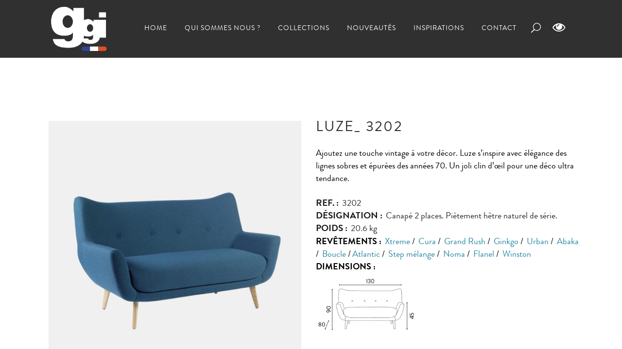

--- FILE ---
content_type: text/html; charset=UTF-8
request_url: https://ggi-france.com/produit/luze_-3202/
body_size: 13195
content:
<!DOCTYPE html><html lang="fr-FR"><head><meta charset="UTF-8" /><meta name="viewport" content="width=device-width,initial-scale=1,user-scalable=no"><link rel="profile" href="http://gmpg.org/xfn/11" /><link rel="pingback" href="https://ggi-france.com/xmlrpc.php" /><link media="all" href="https://ggi-france.com/wp-content/cache/autoptimize/css/autoptimize_9e6e3b57a1db69542df3c856c8b4e2db.css" rel="stylesheet"><title>GGI France | Fiche produit</title><meta name='robots' content='max-image-preview:large' /><link rel='dns-prefetch' href='//fonts.googleapis.com' /><link rel="alternate" type="application/rss+xml" title="GGI France &raquo; Flux" href="https://ggi-france.com/feed/" /><link rel="alternate" type="application/rss+xml" title="GGI France &raquo; Flux des commentaires" href="https://ggi-france.com/comments/feed/" /> <script type="text/javascript">window._wpemojiSettings = {"baseUrl":"https:\/\/s.w.org\/images\/core\/emoji\/15.0.3\/72x72\/","ext":".png","svgUrl":"https:\/\/s.w.org\/images\/core\/emoji\/15.0.3\/svg\/","svgExt":".svg","source":{"concatemoji":"https:\/\/ggi-france.com\/wp-includes\/js\/wp-emoji-release.min.js?ver=6.7.4"}};
/*! This file is auto-generated */
!function(i,n){var o,s,e;function c(e){try{var t={supportTests:e,timestamp:(new Date).valueOf()};sessionStorage.setItem(o,JSON.stringify(t))}catch(e){}}function p(e,t,n){e.clearRect(0,0,e.canvas.width,e.canvas.height),e.fillText(t,0,0);var t=new Uint32Array(e.getImageData(0,0,e.canvas.width,e.canvas.height).data),r=(e.clearRect(0,0,e.canvas.width,e.canvas.height),e.fillText(n,0,0),new Uint32Array(e.getImageData(0,0,e.canvas.width,e.canvas.height).data));return t.every(function(e,t){return e===r[t]})}function u(e,t,n){switch(t){case"flag":return n(e,"\ud83c\udff3\ufe0f\u200d\u26a7\ufe0f","\ud83c\udff3\ufe0f\u200b\u26a7\ufe0f")?!1:!n(e,"\ud83c\uddfa\ud83c\uddf3","\ud83c\uddfa\u200b\ud83c\uddf3")&&!n(e,"\ud83c\udff4\udb40\udc67\udb40\udc62\udb40\udc65\udb40\udc6e\udb40\udc67\udb40\udc7f","\ud83c\udff4\u200b\udb40\udc67\u200b\udb40\udc62\u200b\udb40\udc65\u200b\udb40\udc6e\u200b\udb40\udc67\u200b\udb40\udc7f");case"emoji":return!n(e,"\ud83d\udc26\u200d\u2b1b","\ud83d\udc26\u200b\u2b1b")}return!1}function f(e,t,n){var r="undefined"!=typeof WorkerGlobalScope&&self instanceof WorkerGlobalScope?new OffscreenCanvas(300,150):i.createElement("canvas"),a=r.getContext("2d",{willReadFrequently:!0}),o=(a.textBaseline="top",a.font="600 32px Arial",{});return e.forEach(function(e){o[e]=t(a,e,n)}),o}function t(e){var t=i.createElement("script");t.src=e,t.defer=!0,i.head.appendChild(t)}"undefined"!=typeof Promise&&(o="wpEmojiSettingsSupports",s=["flag","emoji"],n.supports={everything:!0,everythingExceptFlag:!0},e=new Promise(function(e){i.addEventListener("DOMContentLoaded",e,{once:!0})}),new Promise(function(t){var n=function(){try{var e=JSON.parse(sessionStorage.getItem(o));if("object"==typeof e&&"number"==typeof e.timestamp&&(new Date).valueOf()<e.timestamp+604800&&"object"==typeof e.supportTests)return e.supportTests}catch(e){}return null}();if(!n){if("undefined"!=typeof Worker&&"undefined"!=typeof OffscreenCanvas&&"undefined"!=typeof URL&&URL.createObjectURL&&"undefined"!=typeof Blob)try{var e="postMessage("+f.toString()+"("+[JSON.stringify(s),u.toString(),p.toString()].join(",")+"));",r=new Blob([e],{type:"text/javascript"}),a=new Worker(URL.createObjectURL(r),{name:"wpTestEmojiSupports"});return void(a.onmessage=function(e){c(n=e.data),a.terminate(),t(n)})}catch(e){}c(n=f(s,u,p))}t(n)}).then(function(e){for(var t in e)n.supports[t]=e[t],n.supports.everything=n.supports.everything&&n.supports[t],"flag"!==t&&(n.supports.everythingExceptFlag=n.supports.everythingExceptFlag&&n.supports[t]);n.supports.everythingExceptFlag=n.supports.everythingExceptFlag&&!n.supports.flag,n.DOMReady=!1,n.readyCallback=function(){n.DOMReady=!0}}).then(function(){return e}).then(function(){var e;n.supports.everything||(n.readyCallback(),(e=n.source||{}).concatemoji?t(e.concatemoji):e.wpemoji&&e.twemoji&&(t(e.twemoji),t(e.wpemoji)))}))}((window,document),window._wpemojiSettings);</script> <link rel='stylesheet' id='dashicons-css' href='https://ggi-france.com/wp-includes/css/dashicons.min.css?ver=6.7.4' type='text/css' media='all' /><style id='bridge-style-dynamic-responsive-inline-css' type='text/css'>.carousel-inner .slider_content .text .qbutton {
    margin: 26px 0 0;
}

header:not(.with_hover_bg_color) nav.main_menu > ul > li > a span:not(.plus) {
    padding: 8px 16px;
}

header:not(.with_hover_bg_color) nav.main_menu > ul > li:hover > a span:not(.plus), header:not(.with_hover_bg_color) nav.main_menu > ul > li.active > a span:not(.plus) {
    border-radius: 1px;
    border-width:1px;
    border-color: #ffffff;
}

header:not(.with_hover_bg_color) nav.main_menu > ul > li:hover > a{
    opacity: 1;
}

@media only screen and (max-width: 768px) {
.footer_bottom {
    padding-left: 25px;
    padding-right: 25px;
}
}

.shopping_cart_header .header_cart {
    background-image: url('http://bridge47.qodeinteractive.com/wp-content/uploads/2016/06/shopping-cart-light.png');
    background-size: 28px 31px;
    width: 28px;
    height: 31px;
}

.shopping_cart_header .header_cart span {
    line-height: 37px;
    width: 28px;
    color: #ffffff;
    font-family: Montserrat,sans-serif;
    font-weight: 700;
    font-size: 10px;
}

.header_bottom .shopping_cart_header {
    padding: 0 0 5px 0;
}

.header_bottom_right_widget_holder {
    padding: 0 11px 0 15px;
}

.side_menu_button a:last-child {
    padding-right: 27px;
}

.cf7_custom_style_1 input.wpcf7-form-control.wpcf7-text, .cf7_custom_style_1 input.wpcf7-form-control.wpcf7-number, .cf7_custom_style_1 input.wpcf7-form-control.wpcf7-date, .cf7_custom_style_1 textarea.wpcf7-form-control.wpcf7-textarea, .cf7_custom_style_1 select.wpcf7-form-control.wpcf7-select, .cf7_custom_style_1 input.wpcf7-form-control.wpcf7-quiz {
text-align: center;
}

@media only screen and (max-width: 768px) {
.title.title_size_small h1 {
    font-size: 42px;
    line-height: 62px;
    letter-spacing: 4px;
}
}

@media only screen and (max-width: 600px) {
    .title.title_size_small h1 {
    font-size: 23px;
    line-height: 33px;
    letter-spacing: 2px;
}
}

.woocommerce ul.products li.product .product-categories a, .woocommerce-page ul.products li.product .product-categories a {
    font-size: 11px !important;
}

.woocommerce ul.products li.product .product-categories, .woocommerce-page ul.products li.product .product-categories {
    margin-bottom: -8px;
}

.woocommerce ul.products li.product a.product-category.product-info, .woocommerce-page ul.products li.product a.product-category.product-info {
    padding-top: 0px;
}

.woocommerce ul.products li.product .price {
    margin: 0 0 24px;
}

header.transparent.scrolled:not(.sticky) .shopping_cart_dropdown{
    top: 100%;
}

 .woocommerce ul.products li.product:hover .image-wrapper {
background-color: #f3f3f3;
}

.woocommerce ul.products li.product:hover .image-wrapper img {
opacity: 0;
}

.woocommerce ul.products li.product .add-to-cart-button, .woocommerce ul.products li.product .added_to_cart, .woocommerce ul.products li.product a.qbutton.out-of-stock-button {
    padding: 0 41px;
}

.woocommerce .select2-container .select2-choice, .woocommerce .select2-dropdown-open.select2-drop-above .select2-choice, .woocommerce .select2-dropdown-open.select2-drop-above .select2-choices, .woocommerce-page .select2-container .select2-choice, .woocommerce-page .select2-dropdown-open.select2-drop-above .select2-choice, .woocommerce-page .select2-dropdown-open.select2-drop-above .select2-choices {
    background-color: #f8f8f8;
}

.woocommerce-result-count {
    font-size: 13px;
}

.cf7_custom_style_1 input.wpcf7-form-control.wpcf7-submit, .cf7_custom_style_1 input.wpcf7-form-control.wpcf7-submit:not([disabled]) {
    margin-top: 19px;
}

div.wpcf7 img.ajax-loader {
    display: block;
    margin: 0 auto;
}

.woocommerce-review-link {
    font-size: 11px;
    color: #777777;
}

.q_accordion_holder.accordion.boxed .ui-accordion-header {
    font-weight: 400;
    text-transform: none;
    font-size: 15px;
    letter-spacing: 0;
    padding-top: 16px;
    padding-bottom: 15px;
}

.woocommerce div.product div[itemprop=offers] {
    margin-bottom: 27px;
    margin-top: 20px;
}

.woocommerce div.product div.product_meta>.social_share_list_holder>span, .woocommerce div.product div.product_meta>span {
    font-weight: 300;
    line-height: 32px;
}

.woocommerce div.product div.product_meta>span {
    color: #1c1c1c;
}

.woocommerce div.product .cart {
    margin: 42px 0;
}

.woocommerce div.product .cart .quantity {
    margin-right: 31px;
    padding-top: 5px;
}

.social_share_list_holder ul li i {
    color: #1c1c1c;
}

.social_share_list_holder ul li i:hover {
    color: #2B2B2B;
}

.woocommerce div.product .product_meta {
    margin: 25px 0 34px 0;
}

.woocommerce table.shop_attributes th {
    letter-spacing: 1.4px;
    font-weight: 500;
}

.woocommerce #reviews h2, .woocommerce #respond #reply-title {
    letter-spacing: 1px;
    font-weight: 500;
}

.woocommerce-page input[type="submit"], .woocommerce table.cart td.actions input[type="submit"], .woocommerce .button{
    line-height: 49px;
}

.woocommerce-page input[type="submit"]::-moz-focus-inner,  .woocommerce table.cart td.actions input[type="submit"]::-moz-focus-inner, .woocommerce .button::-moz-focus-inner{
    border: 0;
}

.woocommerce .content .container .container_inner, .woocommerce-page .content .container .container_inner {
    padding-bottom: 64px;
}
@media only screen and (max-width: 1024px) {
    .paspartu_outer {
        padding: 0 0.3% 0.3% !important;
    }

    body:not(.paspartu_on_top_fixed) .paspartu_outer .content:not(.has_slider) .content_inner,
    .paspartu_top,
    .paspartu_bottom,
    .paspartu_on_top_fixed header,
    .paspartu_on_top_fixed .fixed_top_header .top_header,
    .paspartu_on_top_fixed .paspartu_outer .content_wrapper{
        padding-top: 0.3% !important;
    }

    .paspartu_left,
    .paspartu_right {
        width: 0.3% !important;
    }

    .paspartu_on_bottom_fixed footer{
        margin-bottom: 0.3% !important;
    }

    .paspartu_enabled #multiscroll-nav.right{
        padding-right: 0.3% !important;
    }

    header.paspartu_header_inside{
        padding-left: 0.3% !important;
        padding-right: 0.3% !important;
    }

    body.paspartu_on_top_fixed .paspartu_outer .content .content_inner{
        padding: 0 !important;
    }
}
@media only screen and (max-width: 1500px){
    .footer_bottom ul.menu li{
        margin-right: 25px;
    }
}

@media only screen and (max-width: 1280px){
    .footer_bottom ul.menu li{
        margin-right: 15px;
    }
}</style><link rel='stylesheet' id='bridge-style-handle-google-fonts-css' href='https://fonts.googleapis.com/css?family=Raleway%3A100%2C200%2C300%2C400%2C500%2C600%2C700%2C800%2C900%2C100italic%2C300italic%2C400italic%2C700italic%7CJosefin+Sans%3A100%2C200%2C300%2C400%2C500%2C600%2C700%2C800%2C900%2C100italic%2C300italic%2C400italic%2C700italic%7CRubik%3A100%2C200%2C300%2C400%2C500%2C600%2C700%2C800%2C900%2C100italic%2C300italic%2C400italic%2C700italic&#038;subset=latin%2Clatin-ext&#038;ver=1.0.0' type='text/css' media='all' /> <script type="text/javascript" src="https://ggi-france.com/wp-includes/js/jquery/jquery.min.js?ver=3.7.1" id="jquery-core-js"></script> <script type="text/javascript" id="layerslider-utils-js-extra">var LS_Meta = {"v":"7.6.9","fixGSAP":"1"};</script> <script type="text/javascript" id="wc-single-product-js-extra">var wc_single_product_params = {"i18n_required_rating_text":"Veuillez s\u00e9lectionner une note","i18n_rating_options":["1\u00a0\u00e9toile sur 5","2\u00a0\u00e9toiles sur 5","3\u00a0\u00e9toiles sur 5","4\u00a0\u00e9toiles sur 5","5\u00a0\u00e9toiles sur 5"],"i18n_product_gallery_trigger_text":"Voir la galerie d\u2019images en plein \u00e9cran","review_rating_required":"yes","flexslider":{"rtl":false,"animation":"slide","smoothHeight":true,"directionNav":false,"controlNav":"thumbnails","slideshow":false,"animationSpeed":500,"animationLoop":false,"allowOneSlide":false},"zoom_enabled":"","zoom_options":[],"photoswipe_enabled":"","photoswipe_options":{"shareEl":false,"closeOnScroll":false,"history":false,"hideAnimationDuration":0,"showAnimationDuration":0},"flexslider_enabled":"1"};</script> <script type="text/javascript" id="woocommerce-js-extra">var woocommerce_params = {"ajax_url":"\/wp-admin\/admin-ajax.php","wc_ajax_url":"\/?wc-ajax=%%endpoint%%","i18n_password_show":"Afficher le mot de passe","i18n_password_hide":"Masquer le mot de passe"};</script> <script type="text/javascript" id="image_zoooom-init-js-extra">var IZ = {"with_woocommerce":"1","exchange_thumbnails":"0","woo_categories":"0","enable_mobile":"1","options":{"lensShape":"round","zoomType":"lens","lensSize":400,"borderSize":1,"borderColour":"#ffffff","cursor":"zoom-in","lensFadeIn":0.5,"lensFadeOut":0.5,"tint":"true","tintColour":"#ffffff","tintOpacity":0.1},"woo_slider":"1","enable_surecart":"0"};</script> <meta name="generator" content="Powered by LayerSlider 7.6.9 - Build Heros, Sliders, and Popups. Create Animations and Beautiful, Rich Web Content as Easy as Never Before on WordPress." /><link rel="https://api.w.org/" href="https://ggi-france.com/wp-json/" /><link rel="alternate" title="JSON" type="application/json" href="https://ggi-france.com/wp-json/wp/v2/product/10153" /><link rel="EditURI" type="application/rsd+xml" title="RSD" href="https://ggi-france.com/xmlrpc.php?rsd" /><meta name="generator" content="WordPress 6.7.4" /><meta name="generator" content="WooCommerce 9.8.6" /><link rel="canonical" href="https://ggi-france.com/produit/luze_-3202/" /><link rel='shortlink' href='https://ggi-france.com/?p=10153' /><link rel="alternate" title="oEmbed (JSON)" type="application/json+oembed" href="https://ggi-france.com/wp-json/oembed/1.0/embed?url=https%3A%2F%2Fggi-france.com%2Fproduit%2Fluze_-3202%2F" /><link rel="alternate" title="oEmbed (XML)" type="text/xml+oembed" href="https://ggi-france.com/wp-json/oembed/1.0/embed?url=https%3A%2F%2Fggi-france.com%2Fproduit%2Fluze_-3202%2F&#038;format=xml" /> <noscript><style>.woocommerce-product-gallery{ opacity: 1 !important; }</style></noscript><meta name="generator" content="Powered by WPBakery Page Builder - drag and drop page builder for WordPress."/><meta name="generator" content="Powered by Slider Revolution 6.6.14 - responsive, Mobile-Friendly Slider Plugin for WordPress with comfortable drag and drop interface." /> <script type="text/javascript"></script><link rel="icon" href="https://ggi-france.com/wp-content/uploads/2025/05/cropped-ggi-favicon-32x32.png" sizes="32x32" /><link rel="icon" href="https://ggi-france.com/wp-content/uploads/2025/05/cropped-ggi-favicon-192x192.png" sizes="192x192" /><link rel="apple-touch-icon" href="https://ggi-france.com/wp-content/uploads/2025/05/cropped-ggi-favicon-180x180.png" /><meta name="msapplication-TileImage" content="https://ggi-france.com/wp-content/uploads/2025/05/cropped-ggi-favicon-270x270.png" /> <script>function setREVStartSize(e){
			//window.requestAnimationFrame(function() {
				window.RSIW = window.RSIW===undefined ? window.innerWidth : window.RSIW;
				window.RSIH = window.RSIH===undefined ? window.innerHeight : window.RSIH;
				try {
					var pw = document.getElementById(e.c).parentNode.offsetWidth,
						newh;
					pw = pw===0 || isNaN(pw) || (e.l=="fullwidth" || e.layout=="fullwidth") ? window.RSIW : pw;
					e.tabw = e.tabw===undefined ? 0 : parseInt(e.tabw);
					e.thumbw = e.thumbw===undefined ? 0 : parseInt(e.thumbw);
					e.tabh = e.tabh===undefined ? 0 : parseInt(e.tabh);
					e.thumbh = e.thumbh===undefined ? 0 : parseInt(e.thumbh);
					e.tabhide = e.tabhide===undefined ? 0 : parseInt(e.tabhide);
					e.thumbhide = e.thumbhide===undefined ? 0 : parseInt(e.thumbhide);
					e.mh = e.mh===undefined || e.mh=="" || e.mh==="auto" ? 0 : parseInt(e.mh,0);
					if(e.layout==="fullscreen" || e.l==="fullscreen")
						newh = Math.max(e.mh,window.RSIH);
					else{
						e.gw = Array.isArray(e.gw) ? e.gw : [e.gw];
						for (var i in e.rl) if (e.gw[i]===undefined || e.gw[i]===0) e.gw[i] = e.gw[i-1];
						e.gh = e.el===undefined || e.el==="" || (Array.isArray(e.el) && e.el.length==0)? e.gh : e.el;
						e.gh = Array.isArray(e.gh) ? e.gh : [e.gh];
						for (var i in e.rl) if (e.gh[i]===undefined || e.gh[i]===0) e.gh[i] = e.gh[i-1];
											
						var nl = new Array(e.rl.length),
							ix = 0,
							sl;
						e.tabw = e.tabhide>=pw ? 0 : e.tabw;
						e.thumbw = e.thumbhide>=pw ? 0 : e.thumbw;
						e.tabh = e.tabhide>=pw ? 0 : e.tabh;
						e.thumbh = e.thumbhide>=pw ? 0 : e.thumbh;
						for (var i in e.rl) nl[i] = e.rl[i]<window.RSIW ? 0 : e.rl[i];
						sl = nl[0];
						for (var i in nl) if (sl>nl[i] && nl[i]>0) { sl = nl[i]; ix=i;}
						var m = pw>(e.gw[ix]+e.tabw+e.thumbw) ? 1 : (pw-(e.tabw+e.thumbw)) / (e.gw[ix]);
						newh =  (e.gh[ix] * m) + (e.tabh + e.thumbh);
					}
					var el = document.getElementById(e.c);
					if (el!==null && el) el.style.height = newh+"px";
					el = document.getElementById(e.c+"_wrapper");
					if (el!==null && el) {
						el.style.height = newh+"px";
						el.style.display = "block";
					}
				} catch(e){
					console.log("Failure at Presize of Slider:" + e)
				}
			//});
		  };</script> <noscript><style>.wpb_animate_when_almost_visible { opacity: 1; }</style></noscript></head><body class="product-template-default single single-product postid-10153 theme-bridge bridge-core-3.0.8 woocommerce woocommerce-page woocommerce-no-js  qode-page-loading-effect-enabled qode-title-hidden qode_grid_1300 side_area_uncovered_from_content footer_responsive_adv qode-content-sidebar-responsive columns-4 qode-child-theme-ver-1.0.0 qode-theme-ver-29.5 qode-theme-bridge disabled_footer_top qode_header_in_grid wpb-js-composer js-comp-ver-6.13.0 vc_responsive" itemscope itemtype="http://schema.org/WebPage"><div class="qode-page-loading-effect-holder"><div class="ajax_loader"><div class="ajax_loader_1"><div class="cube"></div></div></div></div><section class="side_menu right dark"> <a href="#" target="_self" class="close_side_menu"></a><div id="text-6" class="widget widget_text posts_holder"><div class="textwidget"><h5>POUR OBTENIR VOTRE IDENTIFIANT ET VOTRE MOT DE PASSE, VEUILLEZ NOUS CONTACTER.</h5> <script>function closeMessage(){jQuery('.error_wid_login').hide();}
			jQuery(document).ready(function () {
				jQuery('#login').validate({ errorClass: "lw-error" });
			});</script> <div class="login-wrap"><div id="login-form" class="login-form "><form name="login" id="login" method="post" action="" autocomplete="off" > <input type="hidden" name="option" value="ap_user_login" /> <input type="hidden" name="redirect" value="https://ggi-france.com/acces-client/" /><div class="log-form-group"> <label for="userusername">Nom d'utilisateur </label> <input type="text" name="userusername" id="userusername" title="Please enter username"  required/></div><div class="log-form-group"> <label for="userpassword">Mot de passe </label> <input type="password" name="userpassword" id="userpassword" title="Please enter password"  required/></div><div class="log-form-group"><label for="remember"> Se souvenir de moi</label> <input type="checkbox" name="remember" id="remember" value="Yes"        /></div><div class="login-submit"><input name="login" type="submit" value="Connexion" /></div><div class="log-form-group extra-links"> <a href="http://ggi-france.com/mp/" http://ggi-france.com/mp/>Mot de passe oublié?</a> | <a href="https://ggi-france.com/contact/" https://ggi-france.com/contact/>S'enregistrer</a></div></form></div></div></div></div></section><div class="wrapper"><div class="wrapper_inner"><header class=" scroll_header_top_area  fixed scrolled_not_transparent page_header"><div class="header_inner clearfix"><form role="search" id="searchform" action="https://ggi-france.com/" class="qode_search_form" method="get"><div class="container"><div class="container_inner clearfix"> <span aria-hidden="true" class="qode_icon_font_elegant icon_search qode_icon_in_search" ></span> <input type="text" placeholder="Search" name="s" class="qode_search_field" autocomplete="off" /> <input type="submit" value="Search" /><div class="qode_search_close"> <a href="#"> <span aria-hidden="true" class="qode_icon_font_elegant icon_close qode_icon_in_search" ></span> </a></div></div></div></form><div class="header_top_bottom_holder"><div class="header_bottom clearfix" style=' background-color:rgba(48, 48, 48, 1);' ><div class="container"><div class="container_inner clearfix"><div class="header_inner_left"><div class="mobile_menu_button"> <span> <span aria-hidden="true" class="qode_icon_font_elegant icon_menu " ></span> </span></div><div class="logo_wrapper" ><div class="q_logo"> <a itemprop="url" href="https://ggi-france.com/" > <noscript><img itemprop="image" class="normal" src="https://ggi-france.com/wp-content/uploads/2025/05/logo-ggi.png" alt="Logo"></noscript><img itemprop="image" class="lazyload normal" src='data:image/svg+xml,%3Csvg%20xmlns=%22http://www.w3.org/2000/svg%22%20viewBox=%220%200%20210%20140%22%3E%3C/svg%3E' data-src="https://ggi-france.com/wp-content/uploads/2025/05/logo-ggi.png" alt="Logo"> <noscript><img itemprop="image" class="light" src="https://ggi-france.com/wp-content/uploads/2025/05/logo-ggi.png" alt="Logo"/></noscript><img itemprop="image" class="lazyload light" src='data:image/svg+xml,%3Csvg%20xmlns=%22http://www.w3.org/2000/svg%22%20viewBox=%220%200%20210%20140%22%3E%3C/svg%3E' data-src="https://ggi-france.com/wp-content/uploads/2025/05/logo-ggi.png" alt="Logo"/> <noscript><img itemprop="image" class="dark" src="https://ggi-france.com/wp-content/uploads/2025/05/logo-ggi.png" alt="Logo"/></noscript><img itemprop="image" class="lazyload dark" src='data:image/svg+xml,%3Csvg%20xmlns=%22http://www.w3.org/2000/svg%22%20viewBox=%220%200%20210%20140%22%3E%3C/svg%3E' data-src="https://ggi-france.com/wp-content/uploads/2025/05/logo-ggi.png" alt="Logo"/> <noscript><img itemprop="image" class="sticky" src="https://ggi-france.com/wp-content/uploads/2025/05/logo-ggi.png" alt="Logo"/></noscript><img itemprop="image" class="lazyload sticky" src='data:image/svg+xml,%3Csvg%20xmlns=%22http://www.w3.org/2000/svg%22%20viewBox=%220%200%20210%20140%22%3E%3C/svg%3E' data-src="https://ggi-france.com/wp-content/uploads/2025/05/logo-ggi.png" alt="Logo"/> <noscript><img itemprop="image" class="mobile" src="https://ggi-france.com/wp-content/uploads/2025/05/logo-ggi.png" alt="Logo"/></noscript><img itemprop="image" class="lazyload mobile" src='data:image/svg+xml,%3Csvg%20xmlns=%22http://www.w3.org/2000/svg%22%20viewBox=%220%200%20210%20140%22%3E%3C/svg%3E' data-src="https://ggi-france.com/wp-content/uploads/2025/05/logo-ggi.png" alt="Logo"/> </a></div></div></div><div class="header_inner_right"><div class="side_menu_button_wrapper right"><div class="side_menu_button"> <a class="search_button fullscreen_search normal" href="javascript:void(0)"> <span aria-hidden="true" class="qode_icon_font_elegant icon_search " ></span> </a> <a class="side_menu_button_link normal " href="javascript:void(0)"> <i class="qode_icon_font_awesome fa fa-eye " ></i> </a></div></div></div><nav class="main_menu drop_down right"><ul id="menu-main-menu" class=""><li id="nav-menu-item-4507" class="menu-item menu-item-type-post_type menu-item-object-page menu-item-home  narrow"><a href="https://ggi-france.com/" class=""><i class="menu_icon blank fa"></i><span>Home</span><span class="plus"></span></a></li><li id="nav-menu-item-4511" class="menu-item menu-item-type-post_type menu-item-object-page  narrow"><a href="https://ggi-france.com/about/" class=""><i class="menu_icon blank fa"></i><span>Qui sommes nous ?</span><span class="plus"></span></a></li><li id="nav-menu-item-4513" class="menu-item menu-item-type-post_type menu-item-object-page menu-item-has-children  has_sub narrow"><a href="https://ggi-france.com/collections/" class=" no_link" style="cursor: default;" onclick="JavaScript: return false;"><i class="menu_icon blank fa"></i><span>Collections</span><span class="plus"></span></a><div class="second"><div class="inner"><ul><li id="nav-menu-item-4539" class="menu-item menu-item-type-post_type menu-item-object-page "><a href="https://ggi-france.com/collections/accueil/" class=""><i class="menu_icon blank fa"></i><span># Accueil</span><span class="plus"></span></a></li><li id="nav-menu-item-5032" class="menu-item menu-item-type-post_type menu-item-object-page "><a href="https://ggi-france.com/collections/bureaux/" class=""><i class="menu_icon blank fa"></i><span># Bureaux</span><span class="plus"></span></a></li><li id="nav-menu-item-5034" class="menu-item menu-item-type-post_type menu-item-object-page "><a href="https://ggi-france.com/collections/visiteurs/" class=""><i class="menu_icon blank fa"></i><span># Visiteurs</span><span class="plus"></span></a></li><li id="nav-menu-item-5035" class="menu-item menu-item-type-post_type menu-item-object-page "><a href="https://ggi-france.com/collections/collectivite/" class=""><i class="menu_icon blank fa"></i><span># Collectivités</span><span class="plus"></span></a></li><li id="nav-menu-item-5033" class="menu-item menu-item-type-post_type menu-item-object-page "><a href="https://ggi-france.com/collections/techniques/" class=""><i class="menu_icon blank fa"></i><span># Techniques</span><span class="plus"></span></a></li><li id="nav-menu-item-11065" class="menu-item menu-item-type-post_type menu-item-object-page "><a href="https://ggi-france.com/collections/sante/" class=""><i class="menu_icon blank fa"></i><span># Santé</span><span class="plus"></span></a></li></ul></div></div></li><li id="nav-menu-item-5038" class="menu-item menu-item-type-post_type menu-item-object-page  narrow"><a href="https://ggi-france.com/collections/nouveautes/" class=""><i class="menu_icon blank fa"></i><span>Nouveautés</span><span class="plus"></span></a></li><li id="nav-menu-item-12108" class="menu-item menu-item-type-post_type menu-item-object-page  narrow"><a href="https://ggi-france.com/inspirations/" class=""><i class="menu_icon blank fa"></i><span>Inspirations</span><span class="plus"></span></a></li><li id="nav-menu-item-4512" class="menu-item menu-item-type-post_type menu-item-object-page  narrow"><a href="https://ggi-france.com/contact/" class=""><i class="menu_icon blank fa"></i><span>Contact</span><span class="plus"></span></a></li></ul></nav><nav class="mobile_menu"><ul id="menu-main-menu-1" class=""><li id="mobile-menu-item-4507" class="menu-item menu-item-type-post_type menu-item-object-page menu-item-home "><a href="https://ggi-france.com/" class=""><span>Home</span></a><span class="mobile_arrow"><i class="fa fa-angle-right"></i><i class="fa fa-angle-down"></i></span></li><li id="mobile-menu-item-4511" class="menu-item menu-item-type-post_type menu-item-object-page "><a href="https://ggi-france.com/about/" class=""><span>Qui sommes nous ?</span></a><span class="mobile_arrow"><i class="fa fa-angle-right"></i><i class="fa fa-angle-down"></i></span></li><li id="mobile-menu-item-4513" class="menu-item menu-item-type-post_type menu-item-object-page menu-item-has-children  has_sub"><h3><span>Collections</span></h3><span class="mobile_arrow"><i class="fa fa-angle-right"></i><i class="fa fa-angle-down"></i></span><ul class="sub_menu"><li id="mobile-menu-item-4539" class="menu-item menu-item-type-post_type menu-item-object-page "><a href="https://ggi-france.com/collections/accueil/" class=""><span># Accueil</span></a><span class="mobile_arrow"><i class="fa fa-angle-right"></i><i class="fa fa-angle-down"></i></span></li><li id="mobile-menu-item-5032" class="menu-item menu-item-type-post_type menu-item-object-page "><a href="https://ggi-france.com/collections/bureaux/" class=""><span># Bureaux</span></a><span class="mobile_arrow"><i class="fa fa-angle-right"></i><i class="fa fa-angle-down"></i></span></li><li id="mobile-menu-item-5034" class="menu-item menu-item-type-post_type menu-item-object-page "><a href="https://ggi-france.com/collections/visiteurs/" class=""><span># Visiteurs</span></a><span class="mobile_arrow"><i class="fa fa-angle-right"></i><i class="fa fa-angle-down"></i></span></li><li id="mobile-menu-item-5035" class="menu-item menu-item-type-post_type menu-item-object-page "><a href="https://ggi-france.com/collections/collectivite/" class=""><span># Collectivités</span></a><span class="mobile_arrow"><i class="fa fa-angle-right"></i><i class="fa fa-angle-down"></i></span></li><li id="mobile-menu-item-5033" class="menu-item menu-item-type-post_type menu-item-object-page "><a href="https://ggi-france.com/collections/techniques/" class=""><span># Techniques</span></a><span class="mobile_arrow"><i class="fa fa-angle-right"></i><i class="fa fa-angle-down"></i></span></li><li id="mobile-menu-item-11065" class="menu-item menu-item-type-post_type menu-item-object-page "><a href="https://ggi-france.com/collections/sante/" class=""><span># Santé</span></a><span class="mobile_arrow"><i class="fa fa-angle-right"></i><i class="fa fa-angle-down"></i></span></li></ul></li><li id="mobile-menu-item-5038" class="menu-item menu-item-type-post_type menu-item-object-page "><a href="https://ggi-france.com/collections/nouveautes/" class=""><span>Nouveautés</span></a><span class="mobile_arrow"><i class="fa fa-angle-right"></i><i class="fa fa-angle-down"></i></span></li><li id="mobile-menu-item-12108" class="menu-item menu-item-type-post_type menu-item-object-page "><a href="https://ggi-france.com/inspirations/" class=""><span>Inspirations</span></a><span class="mobile_arrow"><i class="fa fa-angle-right"></i><i class="fa fa-angle-down"></i></span></li><li id="mobile-menu-item-4512" class="menu-item menu-item-type-post_type menu-item-object-page "><a href="https://ggi-france.com/contact/" class=""><span>Contact</span></a><span class="mobile_arrow"><i class="fa fa-angle-right"></i><i class="fa fa-angle-down"></i></span></li></ul></nav></div></div></div></div></div></header> <a id="back_to_top" href="#"> <span class="fa-stack"> <i class="qode_icon_font_awesome fa fa-arrow-up " ></i> </span> </a><div class="fullscreen_search_holder fade"><div class="close_container"><div class="container"><div class="container_inner clearfix" ><div class="search_close_holder"><div class="side_menu_button"> <a class="fullscreen_search_close" href="javascript:void(0)"> <span aria-hidden="true" class="qode_icon_font_elegant icon_close " ></span> </a></div></div></div></div></div><div class="fullscreen_search_table"><div class="fullscreen_search_cell"><div class="fullscreen_search_inner"><form role="search" action="https://ggi-france.com/" class="fullscreen_search_form" method="get"><div class="form_holder"> <span class="search_label">Search:</span><div class="field_holder"> <input type="text"  name="s" class="search_field" autocomplete="off" /><div class="line"></div></div> <a class="qode_search_submit search_submit" href="javascript:void(0)"> <span aria-hidden="true" class="qode_icon_font_elegant icon_search " ></span> </a></div></form></div></div></div></div><div class="content content_top_margin"><div class="content_inner  "><div class="container"><div class="container_inner default_template_holder clearfix" ><div class="woocommerce-notices-wrapper"></div><div id="product-10153" class="product type-product post-10153 status-publish first instock product_cat-accueil product_cat-luze has-post-thumbnail shipping-taxable product-type-simple"><div class="woocommerce-product-gallery woocommerce-product-gallery--with-images woocommerce-product-gallery--columns-4 images" data-columns="4" style="opacity: 0; transition: opacity .25s ease-in-out;"><div class="woocommerce-product-gallery__wrapper"><div data-thumb="https://ggi-france.com/wp-content/uploads/2023/03/luze-3202-300x300.jpg" data-thumb-alt="Luze_ 3202" data-thumb-srcset="https://ggi-france.com/wp-content/uploads/2023/03/luze-3202-300x300.jpg 300w, https://ggi-france.com/wp-content/uploads/2023/03/luze-3202-100x100.jpg 100w, https://ggi-france.com/wp-content/uploads/2023/03/luze-3202-600x600.jpg 600w, https://ggi-france.com/wp-content/uploads/2023/03/luze-3202-150x150.jpg 150w, https://ggi-france.com/wp-content/uploads/2023/03/luze-3202-768x768.jpg 768w, https://ggi-france.com/wp-content/uploads/2023/03/luze-3202-570x570.jpg 570w, https://ggi-france.com/wp-content/uploads/2023/03/luze-3202-500x500.jpg 500w, https://ggi-france.com/wp-content/uploads/2023/03/luze-3202-1000x1000.jpg 1000w, https://ggi-france.com/wp-content/uploads/2023/03/luze-3202-700x700.jpg 700w, https://ggi-france.com/wp-content/uploads/2023/03/luze-3202.jpg 1024w"  data-thumb-sizes="(max-width: 300px) 100vw, 300px" class="attachment-shop_thumbnail woocommerce-product-gallery__image"><a href="https://ggi-france.com/wp-content/uploads/2023/03/luze-3202.jpg"><img width="600" height="600" src="https://ggi-france.com/wp-content/uploads/2023/03/luze-3202-600x600.jpg" class="attachment-shop_thumbnail wp-post-image" alt="Luze_ 3202" data-caption="" data-src="https://ggi-france.com/wp-content/uploads/2023/03/luze-3202.jpg" data-large_image="https://ggi-france.com/wp-content/uploads/2023/03/luze-3202.jpg" data-large_image_width="1024" data-large_image_height="1024" decoding="async" fetchpriority="high" srcset="https://ggi-france.com/wp-content/uploads/2023/03/luze-3202-600x600.jpg 600w, https://ggi-france.com/wp-content/uploads/2023/03/luze-3202-300x300.jpg 300w, https://ggi-france.com/wp-content/uploads/2023/03/luze-3202-100x100.jpg 100w, https://ggi-france.com/wp-content/uploads/2023/03/luze-3202-150x150.jpg 150w, https://ggi-france.com/wp-content/uploads/2023/03/luze-3202-768x768.jpg 768w, https://ggi-france.com/wp-content/uploads/2023/03/luze-3202-570x570.jpg 570w, https://ggi-france.com/wp-content/uploads/2023/03/luze-3202-500x500.jpg 500w, https://ggi-france.com/wp-content/uploads/2023/03/luze-3202-1000x1000.jpg 1000w, https://ggi-france.com/wp-content/uploads/2023/03/luze-3202-700x700.jpg 700w, https://ggi-france.com/wp-content/uploads/2023/03/luze-3202.jpg 1024w" sizes="(max-width: 600px) 100vw, 600px" /></a></div></div></div><div class="qode-single-product-summary"><div class="summary entry-summary"><div class="clearfix"><h1 class="product_title entry-title">Luze_ 3202</h1><div class="product_meta"><div class="woocommerce-product-details__short-description"> <span class="sku_wrapper"><span class="sku">Ajoutez une touche vintage à votre décor.
Luze s’inspire avec élégance des lignes sobres et épurées des années 70.
Un joli clin d’œil pour une déco ultra tendance.</span></span></div> <br /> <span class="sku_wrapper">REF. : <span class="sku">3202</span></span> <span class="sku_wrapper">DÉSIGNATION : <span class="sku">Canapé 2 places.
Piètement hêtre naturel de série.</span></span> <span class="sku_wrapper">POIDS : <span class="sku">20.6 kg</span></span> <span class="sku_wrapper"><section class="wpb-content-wrapper"><div      class="vc_row wpb_row section vc_row-fluid " style=' text-align:left;'><div class=" full_section_inner clearfix"><div class="wpb_column vc_column_container vc_col-sm-12"><div class="vc_column-inner"><div class="wpb_wrapper"><div class="wpb_text_column wpb_content_element  vc_custom_1747638932981"><div class="wpb_wrapper"><p><strong>REVÊTEMENTS : <b><a href="https://ggi-france.com/coloris-revetements/gamme-extreme-cs">Xtreme</a> </b></strong>/ <strong><a href="https://ggi-france.com/coloris-revetements/gamme-cura/">Cura</a> </strong>/<strong><a href="https://ggi-france.com/coloris-revetements/grand-rush/"> Grand Rush</a> </strong>/ <strong><a href="https://ggi-france.com/coloris-revetements/gamme-ginkgo">Ginkgo</a> </strong>/ <strong><a href="https://ggi-france.com/coloris-revetements/gamme-urban">Urban</a> </strong>/ <strong><a href="https://ggi-france.com/coloris-revetements/gamme-abaka/">Abaka</a> </strong>/<strong><a href="https://ggi-france.com/coloris-revetements/boucle/"> Boucle</a> </strong>/<strong><a href="https://ggi-france.com/coloris-revetements/gamme-atlantic" target="_blank" rel="noopener noreferrer">Atlantic</a> </strong>/ <strong><a href="https://ggi-france.com/coloris-revetements/gamme-step">Step mélange</a></strong> / <strong><a href="https://ggi-france.com/coloris-revetements/gamme-noma/">Noma</a></strong> / <strong><a href="https://ggi-france.com/coloris-revetements/flanel/">Flanel</a> </strong>/ <strong><a href="https://ggi-france.com/coloris-revetements/winston/%20">Winston</a></strong></p></div></div><div class="wpb_text_column wpb_content_element  vc_custom_1678804298236"><div class="wpb_wrapper"><p><strong>DIMENSIONS :</strong><br /> <noscript><img decoding="async" class="alignnone wp-image-10147" src="https://ggi-france.com/wp-content/uploads/2023/03/luze-2places.png" alt="" width="208" height="127" srcset="https://ggi-france.com/wp-content/uploads/2023/03/luze-2places.png 484w, https://ggi-france.com/wp-content/uploads/2023/03/luze-2places-300x183.png 300w" sizes="(max-width: 208px) 100vw, 208px" /></noscript><img decoding="async" class="lazyload alignnone wp-image-10147" src='data:image/svg+xml,%3Csvg%20xmlns=%22http://www.w3.org/2000/svg%22%20viewBox=%220%200%20208%20127%22%3E%3C/svg%3E' data-src="https://ggi-france.com/wp-content/uploads/2023/03/luze-2places.png" alt="" width="208" height="127" data-srcset="https://ggi-france.com/wp-content/uploads/2023/03/luze-2places.png 484w, https://ggi-france.com/wp-content/uploads/2023/03/luze-2places-300x183.png 300w" data-sizes="(max-width: 208px) 100vw, 208px" /></p></div></div></div></div></div></div></div></section></span></div><p class="price"></p></div></div></div><div class="up-sells upsells products"> <br><h5 class="qode-related-upsells-title">Autres produits de la gamme</h5><ul class="products"><li class="product type-product post-10154 status-publish first instock product_cat-accueil product_cat-luze has-post-thumbnail shipping-taxable product-type-simple"><div class="top-product-section"> <a itemprop="url" href="https://ggi-france.com/produit/luze_-3203/" class="product-category"> <span class="image-wrapper"> <noscript><img width="300" height="300" src="https://ggi-france.com/wp-content/uploads/2023/03/luze-3203-300x300.jpg" class="attachment-woocommerce_thumbnail size-woocommerce_thumbnail" alt="Luze_ 3203" decoding="async" srcset="https://ggi-france.com/wp-content/uploads/2023/03/luze-3203-300x300.jpg 300w, https://ggi-france.com/wp-content/uploads/2023/03/luze-3203-100x100.jpg 100w, https://ggi-france.com/wp-content/uploads/2023/03/luze-3203-600x600.jpg 600w, https://ggi-france.com/wp-content/uploads/2023/03/luze-3203-150x150.jpg 150w, https://ggi-france.com/wp-content/uploads/2023/03/luze-3203-768x768.jpg 768w, https://ggi-france.com/wp-content/uploads/2023/03/luze-3203-570x570.jpg 570w, https://ggi-france.com/wp-content/uploads/2023/03/luze-3203-500x500.jpg 500w, https://ggi-france.com/wp-content/uploads/2023/03/luze-3203-1000x1000.jpg 1000w, https://ggi-france.com/wp-content/uploads/2023/03/luze-3203-700x700.jpg 700w, https://ggi-france.com/wp-content/uploads/2023/03/luze-3203.jpg 1024w" sizes="(max-width: 300px) 100vw, 300px" /></noscript><img width="300" height="300" src='data:image/svg+xml,%3Csvg%20xmlns=%22http://www.w3.org/2000/svg%22%20viewBox=%220%200%20300%20300%22%3E%3C/svg%3E' data-src="https://ggi-france.com/wp-content/uploads/2023/03/luze-3203-300x300.jpg" class="lazyload attachment-woocommerce_thumbnail size-woocommerce_thumbnail" alt="Luze_ 3203" decoding="async" data-srcset="https://ggi-france.com/wp-content/uploads/2023/03/luze-3203-300x300.jpg 300w, https://ggi-france.com/wp-content/uploads/2023/03/luze-3203-100x100.jpg 100w, https://ggi-france.com/wp-content/uploads/2023/03/luze-3203-600x600.jpg 600w, https://ggi-france.com/wp-content/uploads/2023/03/luze-3203-150x150.jpg 150w, https://ggi-france.com/wp-content/uploads/2023/03/luze-3203-768x768.jpg 768w, https://ggi-france.com/wp-content/uploads/2023/03/luze-3203-570x570.jpg 570w, https://ggi-france.com/wp-content/uploads/2023/03/luze-3203-500x500.jpg 500w, https://ggi-france.com/wp-content/uploads/2023/03/luze-3203-1000x1000.jpg 1000w, https://ggi-france.com/wp-content/uploads/2023/03/luze-3203-700x700.jpg 700w, https://ggi-france.com/wp-content/uploads/2023/03/luze-3203.jpg 1024w" data-sizes="(max-width: 300px) 100vw, 300px" /> </span> </a> <span class="add-to-cart-button-outer"><span class="add-to-cart-button-inner"><a href="https://ggi-france.com/produit/luze_-3203/" data-quantity="1" class="button product_type_simple qbutton add-to-cart-button" data-product_id="10154" data-product_sku="3203" aria-label="En savoir plus sur &ldquo;Luze_ 3203&rdquo;" rel="nofollow" data-success_message="">Voir l&#039;article</a></span></span></div> <a itemprop="url" href="https://ggi-france.com/produit/luze_-3203/" class="product-category product-info"><h6 itemprop="name">Luze_ 3203</h6> </a> <span class="add-to-cart-button-outer"><span class="add-to-cart-button-inner"><a href="https://ggi-france.com/produit/luze_-3203/" data-quantity="1" class="button product_type_simple qbutton add-to-cart-button" data-product_id="10154" data-product_sku="3203" aria-label="En savoir plus sur &ldquo;Luze_ 3203&rdquo;" rel="nofollow" data-success_message="">Voir l&#039;article</a></span></span></li><li class="product type-product post-10152 status-publish instock product_cat-accueil product_cat-cover-accueil product_cat-luze has-post-thumbnail shipping-taxable product-type-simple"><div class="top-product-section"> <a itemprop="url" href="https://ggi-france.com/produit/luze_3101/" class="product-category"> <span class="image-wrapper"> <noscript><img width="300" height="300" src="https://ggi-france.com/wp-content/uploads/2023/03/luze-3201-300x300.jpg" class="attachment-woocommerce_thumbnail size-woocommerce_thumbnail" alt="Luze_3101" decoding="async" srcset="https://ggi-france.com/wp-content/uploads/2023/03/luze-3201-300x300.jpg 300w, https://ggi-france.com/wp-content/uploads/2023/03/luze-3201-100x100.jpg 100w, https://ggi-france.com/wp-content/uploads/2023/03/luze-3201-600x600.jpg 600w, https://ggi-france.com/wp-content/uploads/2023/03/luze-3201-150x150.jpg 150w, https://ggi-france.com/wp-content/uploads/2023/03/luze-3201-768x768.jpg 768w, https://ggi-france.com/wp-content/uploads/2023/03/luze-3201-570x570.jpg 570w, https://ggi-france.com/wp-content/uploads/2023/03/luze-3201-500x500.jpg 500w, https://ggi-france.com/wp-content/uploads/2023/03/luze-3201-1000x1000.jpg 1000w, https://ggi-france.com/wp-content/uploads/2023/03/luze-3201-700x700.jpg 700w, https://ggi-france.com/wp-content/uploads/2023/03/luze-3201.jpg 1024w" sizes="(max-width: 300px) 100vw, 300px" /></noscript><img width="300" height="300" src='data:image/svg+xml,%3Csvg%20xmlns=%22http://www.w3.org/2000/svg%22%20viewBox=%220%200%20300%20300%22%3E%3C/svg%3E' data-src="https://ggi-france.com/wp-content/uploads/2023/03/luze-3201-300x300.jpg" class="lazyload attachment-woocommerce_thumbnail size-woocommerce_thumbnail" alt="Luze_3101" decoding="async" data-srcset="https://ggi-france.com/wp-content/uploads/2023/03/luze-3201-300x300.jpg 300w, https://ggi-france.com/wp-content/uploads/2023/03/luze-3201-100x100.jpg 100w, https://ggi-france.com/wp-content/uploads/2023/03/luze-3201-600x600.jpg 600w, https://ggi-france.com/wp-content/uploads/2023/03/luze-3201-150x150.jpg 150w, https://ggi-france.com/wp-content/uploads/2023/03/luze-3201-768x768.jpg 768w, https://ggi-france.com/wp-content/uploads/2023/03/luze-3201-570x570.jpg 570w, https://ggi-france.com/wp-content/uploads/2023/03/luze-3201-500x500.jpg 500w, https://ggi-france.com/wp-content/uploads/2023/03/luze-3201-1000x1000.jpg 1000w, https://ggi-france.com/wp-content/uploads/2023/03/luze-3201-700x700.jpg 700w, https://ggi-france.com/wp-content/uploads/2023/03/luze-3201.jpg 1024w" data-sizes="(max-width: 300px) 100vw, 300px" /> </span> </a> <span class="add-to-cart-button-outer"><span class="add-to-cart-button-inner"><a href="https://ggi-france.com/produit/luze_3101/" data-quantity="1" class="button product_type_simple qbutton add-to-cart-button" data-product_id="10152" data-product_sku="3201" aria-label="En savoir plus sur &ldquo;Luze_3101&rdquo;" rel="nofollow" data-success_message="">Voir l&#039;article</a></span></span></div> <a itemprop="url" href="https://ggi-france.com/produit/luze_3101/" class="product-category product-info"><h6 itemprop="name">Luze_3101</h6> </a> <span class="add-to-cart-button-outer"><span class="add-to-cart-button-inner"><a href="https://ggi-france.com/produit/luze_3101/" data-quantity="1" class="button product_type_simple qbutton add-to-cart-button" data-product_id="10152" data-product_sku="3201" aria-label="En savoir plus sur &ldquo;Luze_3101&rdquo;" rel="nofollow" data-success_message="">Voir l&#039;article</a></span></span></li></ul></div></div> <script type="text/javascript">document.addEventListener("DOMContentLoaded", function() {
document.getElementsByClassName('zoomContainer').removeEventListener('click', clickHandler, false);
});</script> </div></div></div></div><footer ><div class="footer_inner clearfix"><div class="footer_top_holder"><div class="footer_top footer_top_full"></div></div><div class="footer_bottom_holder"><div class="container"><div class="container_inner"><div class="three_columns footer_bottom_columns clearfix"><div class="column1 footer_bottom_column"><div class="column_inner"><div class="footer_bottom"><div class="textwidget"><p><noscript><img decoding="async" src="https://ggi-france.com/wp-content/uploads/2025/05/logo-ggi.png" width="100" /></noscript><img class="lazyload" decoding="async" src='data:image/svg+xml,%3Csvg%20xmlns=%22http://www.w3.org/2000/svg%22%20viewBox=%220%200%20100%2066.666666666667%22%3E%3C/svg%3E' data-src="https://ggi-france.com/wp-content/uploads/2025/05/logo-ggi.png" width="100" /></p></div></div></div></div><div class="column2 footer_bottom_column"><div class="column_inner"><div class="footer_bottom"><div class="textwidget"><p>&nbsp;<br /> <font color="#ffffff" size="2">COPYRIGHT © 2026 GROUPE GGI • <a href="http://ggi-france.com/mentions-legales/">MENTIONS LÉGALES</a></font><br /> &nbsp;</p></div></div></div></div><div class="column3 footer_bottom_column"><div class="column_inner"><div class="footer_bottom"> <span class='q_social_icon_holder normal_social' data-color=#ffffff data-hover-color=#999999><a itemprop='url' href='#' target='_self'><i class="qode_icon_font_awesome fa fa-facebook-square  simple_social" style="color: #ffffff;font-size: 30px;" ></i></a></span><span class='q_social_icon_holder normal_social' data-color=#FFFFFF data-hover-color=#999999><a itemprop='url' href='#' target='_self'><i class="qode_icon_font_awesome fa fa-instagram  simple_social" style="color: #FFFFFF;font-size: 30px;" ></i></a></span></div></div></div></div></div></div></div></div></footer></div></div> <script>window.RS_MODULES = window.RS_MODULES || {};
			window.RS_MODULES.modules = window.RS_MODULES.modules || {};
			window.RS_MODULES.waiting = window.RS_MODULES.waiting || [];
			window.RS_MODULES.defered = false;
			window.RS_MODULES.moduleWaiting = window.RS_MODULES.moduleWaiting || {};
			window.RS_MODULES.type = 'compiled';</script> <script type="text/html" id="wpb-modifications">window.wpbCustomElement = 1;</script><noscript><style>.lazyload{display:none;}</style></noscript><script data-noptimize="1">window.lazySizesConfig=window.lazySizesConfig||{};window.lazySizesConfig.loadMode=1;</script><script async data-noptimize="1" src='https://ggi-france.com/wp-content/plugins/autoptimize/classes/external/js/lazysizes.min.js?ao_version=3.1.13'></script> <script type='text/javascript'>(function () {
			var c = document.body.className;
			c = c.replace(/woocommerce-no-js/, 'woocommerce-js');
			document.body.className = c;
		})();</script> <script type="text/javascript" src="https://ggi-france.com/wp-includes/js/dist/hooks.min.js?ver=4d63a3d491d11ffd8ac6" id="wp-hooks-js"></script> <script type="text/javascript" src="https://ggi-france.com/wp-includes/js/dist/i18n.min.js?ver=5e580eb46a90c2b997e6" id="wp-i18n-js"></script> <script type="text/javascript" id="wp-i18n-js-after">wp.i18n.setLocaleData( { 'text direction\u0004ltr': [ 'ltr' ] } );</script> <script type="text/javascript" id="contact-form-7-js-translations">( function( domain, translations ) {
	var localeData = translations.locale_data[ domain ] || translations.locale_data.messages;
	localeData[""].domain = domain;
	wp.i18n.setLocaleData( localeData, domain );
} )( "contact-form-7", {"translation-revision-date":"2025-02-06 12:02:14+0000","generator":"GlotPress\/4.0.1","domain":"messages","locale_data":{"messages":{"":{"domain":"messages","plural-forms":"nplurals=2; plural=n > 1;","lang":"fr"},"This contact form is placed in the wrong place.":["Ce formulaire de contact est plac\u00e9 dans un mauvais endroit."],"Error:":["Erreur\u00a0:"]}},"comment":{"reference":"includes\/js\/index.js"}} );</script> <script type="text/javascript" id="contact-form-7-js-before">var wpcf7 = {
    "api": {
        "root": "https:\/\/ggi-france.com\/wp-json\/",
        "namespace": "contact-form-7\/v1"
    }
};</script> <script type="text/javascript" src="https://ggi-france.com/wp-includes/js/dist/dom-ready.min.js?ver=f77871ff7694fffea381" id="wp-dom-ready-js"></script> <script type="text/javascript" id="wp-a11y-js-translations">( function( domain, translations ) {
	var localeData = translations.locale_data[ domain ] || translations.locale_data.messages;
	localeData[""].domain = domain;
	wp.i18n.setLocaleData( localeData, domain );
} )( "default", {"translation-revision-date":"2025-10-01 05:29:20+0000","generator":"GlotPress\/4.0.1","domain":"messages","locale_data":{"messages":{"":{"domain":"messages","plural-forms":"nplurals=2; plural=n > 1;","lang":"fr"},"Notifications":["Notifications"]}},"comment":{"reference":"wp-includes\/js\/dist\/a11y.js"}} );</script> <script type="text/javascript" src="https://ggi-france.com/wp-includes/js/dist/a11y.min.js?ver=3156534cc54473497e14" id="wp-a11y-js"></script> <script type="text/javascript" id="jquery-ui-datepicker-js-after">jQuery(function(jQuery){jQuery.datepicker.setDefaults({"closeText":"Fermer","currentText":"Aujourd\u2019hui","monthNames":["janvier","f\u00e9vrier","mars","avril","mai","juin","juillet","ao\u00fbt","septembre","octobre","novembre","d\u00e9cembre"],"monthNamesShort":["Jan","F\u00e9v","Mar","Avr","Mai","Juin","Juil","Ao\u00fbt","Sep","Oct","Nov","D\u00e9c"],"nextText":"Suivant","prevText":"Pr\u00e9c\u00e9dent","dayNames":["dimanche","lundi","mardi","mercredi","jeudi","vendredi","samedi"],"dayNamesShort":["dim","lun","mar","mer","jeu","ven","sam"],"dayNamesMin":["D","L","M","M","J","V","S"],"dateFormat":"d MM yy","firstDay":1,"isRTL":false});});</script> <script type="text/javascript" id="mediaelement-core-js-before">var mejsL10n = {"language":"fr","strings":{"mejs.download-file":"T\u00e9l\u00e9charger le fichier","mejs.install-flash":"Vous utilisez un navigateur qui n\u2019a pas le lecteur Flash activ\u00e9 ou install\u00e9. Veuillez activer votre extension Flash ou t\u00e9l\u00e9charger la derni\u00e8re version \u00e0 partir de cette adresse\u00a0: https:\/\/get.adobe.com\/flashplayer\/","mejs.fullscreen":"Plein \u00e9cran","mejs.play":"Lecture","mejs.pause":"Pause","mejs.time-slider":"Curseur de temps","mejs.time-help-text":"Utilisez les fl\u00e8ches droite\/gauche pour avancer d\u2019une seconde, haut\/bas pour avancer de dix secondes.","mejs.live-broadcast":"\u00c9mission en direct","mejs.volume-help-text":"Utilisez les fl\u00e8ches haut\/bas pour augmenter ou diminuer le volume.","mejs.unmute":"R\u00e9activer le son","mejs.mute":"Muet","mejs.volume-slider":"Curseur de volume","mejs.video-player":"Lecteur vid\u00e9o","mejs.audio-player":"Lecteur audio","mejs.captions-subtitles":"L\u00e9gendes\/Sous-titres","mejs.captions-chapters":"Chapitres","mejs.none":"Aucun","mejs.afrikaans":"Afrikaans","mejs.albanian":"Albanais","mejs.arabic":"Arabe","mejs.belarusian":"Bi\u00e9lorusse","mejs.bulgarian":"Bulgare","mejs.catalan":"Catalan","mejs.chinese":"Chinois","mejs.chinese-simplified":"Chinois (simplifi\u00e9)","mejs.chinese-traditional":"Chinois (traditionnel)","mejs.croatian":"Croate","mejs.czech":"Tch\u00e8que","mejs.danish":"Danois","mejs.dutch":"N\u00e9erlandais","mejs.english":"Anglais","mejs.estonian":"Estonien","mejs.filipino":"Filipino","mejs.finnish":"Finnois","mejs.french":"Fran\u00e7ais","mejs.galician":"Galicien","mejs.german":"Allemand","mejs.greek":"Grec","mejs.haitian-creole":"Cr\u00e9ole ha\u00eftien","mejs.hebrew":"H\u00e9breu","mejs.hindi":"Hindi","mejs.hungarian":"Hongrois","mejs.icelandic":"Islandais","mejs.indonesian":"Indon\u00e9sien","mejs.irish":"Irlandais","mejs.italian":"Italien","mejs.japanese":"Japonais","mejs.korean":"Cor\u00e9en","mejs.latvian":"Letton","mejs.lithuanian":"Lituanien","mejs.macedonian":"Mac\u00e9donien","mejs.malay":"Malais","mejs.maltese":"Maltais","mejs.norwegian":"Norv\u00e9gien","mejs.persian":"Perse","mejs.polish":"Polonais","mejs.portuguese":"Portugais","mejs.romanian":"Roumain","mejs.russian":"Russe","mejs.serbian":"Serbe","mejs.slovak":"Slovaque","mejs.slovenian":"Slov\u00e9nien","mejs.spanish":"Espagnol","mejs.swahili":"Swahili","mejs.swedish":"Su\u00e9dois","mejs.tagalog":"Tagalog","mejs.thai":"Thai","mejs.turkish":"Turc","mejs.ukrainian":"Ukrainien","mejs.vietnamese":"Vietnamien","mejs.welsh":"Ga\u00e9lique","mejs.yiddish":"Yiddish"}};</script> <script type="text/javascript" id="mediaelement-js-extra">var _wpmejsSettings = {"pluginPath":"\/wp-includes\/js\/mediaelement\/","classPrefix":"mejs-","stretching":"responsive","audioShortcodeLibrary":"mediaelement","videoShortcodeLibrary":"mediaelement"};</script> <script type="text/javascript" id="bridge-default-js-extra">var QodeAdminAjax = {"ajaxurl":"https:\/\/ggi-france.com\/wp-admin\/admin-ajax.php"};
var qodeGlobalVars = {"vars":{"qodeAddingToCartLabel":"Adding to Cart...","page_scroll_amount_for_sticky":""}};</script> <script type="text/javascript" id="qode-like-js-extra">var qodeLike = {"ajaxurl":"https:\/\/ggi-france.com\/wp-admin\/admin-ajax.php"};</script> <script type="text/javascript" id="wc-order-attribution-js-extra">var wc_order_attribution = {"params":{"lifetime":1.0e-5,"session":30,"base64":false,"ajaxurl":"https:\/\/ggi-france.com\/wp-admin\/admin-ajax.php","prefix":"wc_order_attribution_","allowTracking":true},"fields":{"source_type":"current.typ","referrer":"current_add.rf","utm_campaign":"current.cmp","utm_source":"current.src","utm_medium":"current.mdm","utm_content":"current.cnt","utm_id":"current.id","utm_term":"current.trm","utm_source_platform":"current.plt","utm_creative_format":"current.fmt","utm_marketing_tactic":"current.tct","session_entry":"current_add.ep","session_start_time":"current_add.fd","session_pages":"session.pgs","session_count":"udata.vst","user_agent":"udata.uag"}};</script> <script type="text/javascript" src="https://www.google.com/recaptcha/api.js?render=6LcnCNAZAAAAAPyVeLtnEkR6zY033by4dXk_8baq&amp;ver=3.0" id="google-recaptcha-js"></script> <script type="text/javascript" src="https://ggi-france.com/wp-includes/js/dist/vendor/wp-polyfill.min.js?ver=3.15.0" id="wp-polyfill-js"></script> <script type="text/javascript" id="wpcf7-recaptcha-js-before">var wpcf7_recaptcha = {
    "sitekey": "6LcnCNAZAAAAAPyVeLtnEkR6zY033by4dXk_8baq",
    "actions": {
        "homepage": "homepage",
        "contactform": "contactform"
    }
};</script> <script defer src="https://ggi-france.com/wp-content/cache/autoptimize/js/autoptimize_c0d0347024f0400cc9bb190dcf78d7b5.js"></script></body></html>

--- FILE ---
content_type: text/html; charset=utf-8
request_url: https://www.google.com/recaptcha/api2/anchor?ar=1&k=6LcnCNAZAAAAAPyVeLtnEkR6zY033by4dXk_8baq&co=aHR0cHM6Ly9nZ2ktZnJhbmNlLmNvbTo0NDM.&hl=en&v=N67nZn4AqZkNcbeMu4prBgzg&size=invisible&anchor-ms=20000&execute-ms=30000&cb=ot96cr16o2ua
body_size: 48740
content:
<!DOCTYPE HTML><html dir="ltr" lang="en"><head><meta http-equiv="Content-Type" content="text/html; charset=UTF-8">
<meta http-equiv="X-UA-Compatible" content="IE=edge">
<title>reCAPTCHA</title>
<style type="text/css">
/* cyrillic-ext */
@font-face {
  font-family: 'Roboto';
  font-style: normal;
  font-weight: 400;
  font-stretch: 100%;
  src: url(//fonts.gstatic.com/s/roboto/v48/KFO7CnqEu92Fr1ME7kSn66aGLdTylUAMa3GUBHMdazTgWw.woff2) format('woff2');
  unicode-range: U+0460-052F, U+1C80-1C8A, U+20B4, U+2DE0-2DFF, U+A640-A69F, U+FE2E-FE2F;
}
/* cyrillic */
@font-face {
  font-family: 'Roboto';
  font-style: normal;
  font-weight: 400;
  font-stretch: 100%;
  src: url(//fonts.gstatic.com/s/roboto/v48/KFO7CnqEu92Fr1ME7kSn66aGLdTylUAMa3iUBHMdazTgWw.woff2) format('woff2');
  unicode-range: U+0301, U+0400-045F, U+0490-0491, U+04B0-04B1, U+2116;
}
/* greek-ext */
@font-face {
  font-family: 'Roboto';
  font-style: normal;
  font-weight: 400;
  font-stretch: 100%;
  src: url(//fonts.gstatic.com/s/roboto/v48/KFO7CnqEu92Fr1ME7kSn66aGLdTylUAMa3CUBHMdazTgWw.woff2) format('woff2');
  unicode-range: U+1F00-1FFF;
}
/* greek */
@font-face {
  font-family: 'Roboto';
  font-style: normal;
  font-weight: 400;
  font-stretch: 100%;
  src: url(//fonts.gstatic.com/s/roboto/v48/KFO7CnqEu92Fr1ME7kSn66aGLdTylUAMa3-UBHMdazTgWw.woff2) format('woff2');
  unicode-range: U+0370-0377, U+037A-037F, U+0384-038A, U+038C, U+038E-03A1, U+03A3-03FF;
}
/* math */
@font-face {
  font-family: 'Roboto';
  font-style: normal;
  font-weight: 400;
  font-stretch: 100%;
  src: url(//fonts.gstatic.com/s/roboto/v48/KFO7CnqEu92Fr1ME7kSn66aGLdTylUAMawCUBHMdazTgWw.woff2) format('woff2');
  unicode-range: U+0302-0303, U+0305, U+0307-0308, U+0310, U+0312, U+0315, U+031A, U+0326-0327, U+032C, U+032F-0330, U+0332-0333, U+0338, U+033A, U+0346, U+034D, U+0391-03A1, U+03A3-03A9, U+03B1-03C9, U+03D1, U+03D5-03D6, U+03F0-03F1, U+03F4-03F5, U+2016-2017, U+2034-2038, U+203C, U+2040, U+2043, U+2047, U+2050, U+2057, U+205F, U+2070-2071, U+2074-208E, U+2090-209C, U+20D0-20DC, U+20E1, U+20E5-20EF, U+2100-2112, U+2114-2115, U+2117-2121, U+2123-214F, U+2190, U+2192, U+2194-21AE, U+21B0-21E5, U+21F1-21F2, U+21F4-2211, U+2213-2214, U+2216-22FF, U+2308-230B, U+2310, U+2319, U+231C-2321, U+2336-237A, U+237C, U+2395, U+239B-23B7, U+23D0, U+23DC-23E1, U+2474-2475, U+25AF, U+25B3, U+25B7, U+25BD, U+25C1, U+25CA, U+25CC, U+25FB, U+266D-266F, U+27C0-27FF, U+2900-2AFF, U+2B0E-2B11, U+2B30-2B4C, U+2BFE, U+3030, U+FF5B, U+FF5D, U+1D400-1D7FF, U+1EE00-1EEFF;
}
/* symbols */
@font-face {
  font-family: 'Roboto';
  font-style: normal;
  font-weight: 400;
  font-stretch: 100%;
  src: url(//fonts.gstatic.com/s/roboto/v48/KFO7CnqEu92Fr1ME7kSn66aGLdTylUAMaxKUBHMdazTgWw.woff2) format('woff2');
  unicode-range: U+0001-000C, U+000E-001F, U+007F-009F, U+20DD-20E0, U+20E2-20E4, U+2150-218F, U+2190, U+2192, U+2194-2199, U+21AF, U+21E6-21F0, U+21F3, U+2218-2219, U+2299, U+22C4-22C6, U+2300-243F, U+2440-244A, U+2460-24FF, U+25A0-27BF, U+2800-28FF, U+2921-2922, U+2981, U+29BF, U+29EB, U+2B00-2BFF, U+4DC0-4DFF, U+FFF9-FFFB, U+10140-1018E, U+10190-1019C, U+101A0, U+101D0-101FD, U+102E0-102FB, U+10E60-10E7E, U+1D2C0-1D2D3, U+1D2E0-1D37F, U+1F000-1F0FF, U+1F100-1F1AD, U+1F1E6-1F1FF, U+1F30D-1F30F, U+1F315, U+1F31C, U+1F31E, U+1F320-1F32C, U+1F336, U+1F378, U+1F37D, U+1F382, U+1F393-1F39F, U+1F3A7-1F3A8, U+1F3AC-1F3AF, U+1F3C2, U+1F3C4-1F3C6, U+1F3CA-1F3CE, U+1F3D4-1F3E0, U+1F3ED, U+1F3F1-1F3F3, U+1F3F5-1F3F7, U+1F408, U+1F415, U+1F41F, U+1F426, U+1F43F, U+1F441-1F442, U+1F444, U+1F446-1F449, U+1F44C-1F44E, U+1F453, U+1F46A, U+1F47D, U+1F4A3, U+1F4B0, U+1F4B3, U+1F4B9, U+1F4BB, U+1F4BF, U+1F4C8-1F4CB, U+1F4D6, U+1F4DA, U+1F4DF, U+1F4E3-1F4E6, U+1F4EA-1F4ED, U+1F4F7, U+1F4F9-1F4FB, U+1F4FD-1F4FE, U+1F503, U+1F507-1F50B, U+1F50D, U+1F512-1F513, U+1F53E-1F54A, U+1F54F-1F5FA, U+1F610, U+1F650-1F67F, U+1F687, U+1F68D, U+1F691, U+1F694, U+1F698, U+1F6AD, U+1F6B2, U+1F6B9-1F6BA, U+1F6BC, U+1F6C6-1F6CF, U+1F6D3-1F6D7, U+1F6E0-1F6EA, U+1F6F0-1F6F3, U+1F6F7-1F6FC, U+1F700-1F7FF, U+1F800-1F80B, U+1F810-1F847, U+1F850-1F859, U+1F860-1F887, U+1F890-1F8AD, U+1F8B0-1F8BB, U+1F8C0-1F8C1, U+1F900-1F90B, U+1F93B, U+1F946, U+1F984, U+1F996, U+1F9E9, U+1FA00-1FA6F, U+1FA70-1FA7C, U+1FA80-1FA89, U+1FA8F-1FAC6, U+1FACE-1FADC, U+1FADF-1FAE9, U+1FAF0-1FAF8, U+1FB00-1FBFF;
}
/* vietnamese */
@font-face {
  font-family: 'Roboto';
  font-style: normal;
  font-weight: 400;
  font-stretch: 100%;
  src: url(//fonts.gstatic.com/s/roboto/v48/KFO7CnqEu92Fr1ME7kSn66aGLdTylUAMa3OUBHMdazTgWw.woff2) format('woff2');
  unicode-range: U+0102-0103, U+0110-0111, U+0128-0129, U+0168-0169, U+01A0-01A1, U+01AF-01B0, U+0300-0301, U+0303-0304, U+0308-0309, U+0323, U+0329, U+1EA0-1EF9, U+20AB;
}
/* latin-ext */
@font-face {
  font-family: 'Roboto';
  font-style: normal;
  font-weight: 400;
  font-stretch: 100%;
  src: url(//fonts.gstatic.com/s/roboto/v48/KFO7CnqEu92Fr1ME7kSn66aGLdTylUAMa3KUBHMdazTgWw.woff2) format('woff2');
  unicode-range: U+0100-02BA, U+02BD-02C5, U+02C7-02CC, U+02CE-02D7, U+02DD-02FF, U+0304, U+0308, U+0329, U+1D00-1DBF, U+1E00-1E9F, U+1EF2-1EFF, U+2020, U+20A0-20AB, U+20AD-20C0, U+2113, U+2C60-2C7F, U+A720-A7FF;
}
/* latin */
@font-face {
  font-family: 'Roboto';
  font-style: normal;
  font-weight: 400;
  font-stretch: 100%;
  src: url(//fonts.gstatic.com/s/roboto/v48/KFO7CnqEu92Fr1ME7kSn66aGLdTylUAMa3yUBHMdazQ.woff2) format('woff2');
  unicode-range: U+0000-00FF, U+0131, U+0152-0153, U+02BB-02BC, U+02C6, U+02DA, U+02DC, U+0304, U+0308, U+0329, U+2000-206F, U+20AC, U+2122, U+2191, U+2193, U+2212, U+2215, U+FEFF, U+FFFD;
}
/* cyrillic-ext */
@font-face {
  font-family: 'Roboto';
  font-style: normal;
  font-weight: 500;
  font-stretch: 100%;
  src: url(//fonts.gstatic.com/s/roboto/v48/KFO7CnqEu92Fr1ME7kSn66aGLdTylUAMa3GUBHMdazTgWw.woff2) format('woff2');
  unicode-range: U+0460-052F, U+1C80-1C8A, U+20B4, U+2DE0-2DFF, U+A640-A69F, U+FE2E-FE2F;
}
/* cyrillic */
@font-face {
  font-family: 'Roboto';
  font-style: normal;
  font-weight: 500;
  font-stretch: 100%;
  src: url(//fonts.gstatic.com/s/roboto/v48/KFO7CnqEu92Fr1ME7kSn66aGLdTylUAMa3iUBHMdazTgWw.woff2) format('woff2');
  unicode-range: U+0301, U+0400-045F, U+0490-0491, U+04B0-04B1, U+2116;
}
/* greek-ext */
@font-face {
  font-family: 'Roboto';
  font-style: normal;
  font-weight: 500;
  font-stretch: 100%;
  src: url(//fonts.gstatic.com/s/roboto/v48/KFO7CnqEu92Fr1ME7kSn66aGLdTylUAMa3CUBHMdazTgWw.woff2) format('woff2');
  unicode-range: U+1F00-1FFF;
}
/* greek */
@font-face {
  font-family: 'Roboto';
  font-style: normal;
  font-weight: 500;
  font-stretch: 100%;
  src: url(//fonts.gstatic.com/s/roboto/v48/KFO7CnqEu92Fr1ME7kSn66aGLdTylUAMa3-UBHMdazTgWw.woff2) format('woff2');
  unicode-range: U+0370-0377, U+037A-037F, U+0384-038A, U+038C, U+038E-03A1, U+03A3-03FF;
}
/* math */
@font-face {
  font-family: 'Roboto';
  font-style: normal;
  font-weight: 500;
  font-stretch: 100%;
  src: url(//fonts.gstatic.com/s/roboto/v48/KFO7CnqEu92Fr1ME7kSn66aGLdTylUAMawCUBHMdazTgWw.woff2) format('woff2');
  unicode-range: U+0302-0303, U+0305, U+0307-0308, U+0310, U+0312, U+0315, U+031A, U+0326-0327, U+032C, U+032F-0330, U+0332-0333, U+0338, U+033A, U+0346, U+034D, U+0391-03A1, U+03A3-03A9, U+03B1-03C9, U+03D1, U+03D5-03D6, U+03F0-03F1, U+03F4-03F5, U+2016-2017, U+2034-2038, U+203C, U+2040, U+2043, U+2047, U+2050, U+2057, U+205F, U+2070-2071, U+2074-208E, U+2090-209C, U+20D0-20DC, U+20E1, U+20E5-20EF, U+2100-2112, U+2114-2115, U+2117-2121, U+2123-214F, U+2190, U+2192, U+2194-21AE, U+21B0-21E5, U+21F1-21F2, U+21F4-2211, U+2213-2214, U+2216-22FF, U+2308-230B, U+2310, U+2319, U+231C-2321, U+2336-237A, U+237C, U+2395, U+239B-23B7, U+23D0, U+23DC-23E1, U+2474-2475, U+25AF, U+25B3, U+25B7, U+25BD, U+25C1, U+25CA, U+25CC, U+25FB, U+266D-266F, U+27C0-27FF, U+2900-2AFF, U+2B0E-2B11, U+2B30-2B4C, U+2BFE, U+3030, U+FF5B, U+FF5D, U+1D400-1D7FF, U+1EE00-1EEFF;
}
/* symbols */
@font-face {
  font-family: 'Roboto';
  font-style: normal;
  font-weight: 500;
  font-stretch: 100%;
  src: url(//fonts.gstatic.com/s/roboto/v48/KFO7CnqEu92Fr1ME7kSn66aGLdTylUAMaxKUBHMdazTgWw.woff2) format('woff2');
  unicode-range: U+0001-000C, U+000E-001F, U+007F-009F, U+20DD-20E0, U+20E2-20E4, U+2150-218F, U+2190, U+2192, U+2194-2199, U+21AF, U+21E6-21F0, U+21F3, U+2218-2219, U+2299, U+22C4-22C6, U+2300-243F, U+2440-244A, U+2460-24FF, U+25A0-27BF, U+2800-28FF, U+2921-2922, U+2981, U+29BF, U+29EB, U+2B00-2BFF, U+4DC0-4DFF, U+FFF9-FFFB, U+10140-1018E, U+10190-1019C, U+101A0, U+101D0-101FD, U+102E0-102FB, U+10E60-10E7E, U+1D2C0-1D2D3, U+1D2E0-1D37F, U+1F000-1F0FF, U+1F100-1F1AD, U+1F1E6-1F1FF, U+1F30D-1F30F, U+1F315, U+1F31C, U+1F31E, U+1F320-1F32C, U+1F336, U+1F378, U+1F37D, U+1F382, U+1F393-1F39F, U+1F3A7-1F3A8, U+1F3AC-1F3AF, U+1F3C2, U+1F3C4-1F3C6, U+1F3CA-1F3CE, U+1F3D4-1F3E0, U+1F3ED, U+1F3F1-1F3F3, U+1F3F5-1F3F7, U+1F408, U+1F415, U+1F41F, U+1F426, U+1F43F, U+1F441-1F442, U+1F444, U+1F446-1F449, U+1F44C-1F44E, U+1F453, U+1F46A, U+1F47D, U+1F4A3, U+1F4B0, U+1F4B3, U+1F4B9, U+1F4BB, U+1F4BF, U+1F4C8-1F4CB, U+1F4D6, U+1F4DA, U+1F4DF, U+1F4E3-1F4E6, U+1F4EA-1F4ED, U+1F4F7, U+1F4F9-1F4FB, U+1F4FD-1F4FE, U+1F503, U+1F507-1F50B, U+1F50D, U+1F512-1F513, U+1F53E-1F54A, U+1F54F-1F5FA, U+1F610, U+1F650-1F67F, U+1F687, U+1F68D, U+1F691, U+1F694, U+1F698, U+1F6AD, U+1F6B2, U+1F6B9-1F6BA, U+1F6BC, U+1F6C6-1F6CF, U+1F6D3-1F6D7, U+1F6E0-1F6EA, U+1F6F0-1F6F3, U+1F6F7-1F6FC, U+1F700-1F7FF, U+1F800-1F80B, U+1F810-1F847, U+1F850-1F859, U+1F860-1F887, U+1F890-1F8AD, U+1F8B0-1F8BB, U+1F8C0-1F8C1, U+1F900-1F90B, U+1F93B, U+1F946, U+1F984, U+1F996, U+1F9E9, U+1FA00-1FA6F, U+1FA70-1FA7C, U+1FA80-1FA89, U+1FA8F-1FAC6, U+1FACE-1FADC, U+1FADF-1FAE9, U+1FAF0-1FAF8, U+1FB00-1FBFF;
}
/* vietnamese */
@font-face {
  font-family: 'Roboto';
  font-style: normal;
  font-weight: 500;
  font-stretch: 100%;
  src: url(//fonts.gstatic.com/s/roboto/v48/KFO7CnqEu92Fr1ME7kSn66aGLdTylUAMa3OUBHMdazTgWw.woff2) format('woff2');
  unicode-range: U+0102-0103, U+0110-0111, U+0128-0129, U+0168-0169, U+01A0-01A1, U+01AF-01B0, U+0300-0301, U+0303-0304, U+0308-0309, U+0323, U+0329, U+1EA0-1EF9, U+20AB;
}
/* latin-ext */
@font-face {
  font-family: 'Roboto';
  font-style: normal;
  font-weight: 500;
  font-stretch: 100%;
  src: url(//fonts.gstatic.com/s/roboto/v48/KFO7CnqEu92Fr1ME7kSn66aGLdTylUAMa3KUBHMdazTgWw.woff2) format('woff2');
  unicode-range: U+0100-02BA, U+02BD-02C5, U+02C7-02CC, U+02CE-02D7, U+02DD-02FF, U+0304, U+0308, U+0329, U+1D00-1DBF, U+1E00-1E9F, U+1EF2-1EFF, U+2020, U+20A0-20AB, U+20AD-20C0, U+2113, U+2C60-2C7F, U+A720-A7FF;
}
/* latin */
@font-face {
  font-family: 'Roboto';
  font-style: normal;
  font-weight: 500;
  font-stretch: 100%;
  src: url(//fonts.gstatic.com/s/roboto/v48/KFO7CnqEu92Fr1ME7kSn66aGLdTylUAMa3yUBHMdazQ.woff2) format('woff2');
  unicode-range: U+0000-00FF, U+0131, U+0152-0153, U+02BB-02BC, U+02C6, U+02DA, U+02DC, U+0304, U+0308, U+0329, U+2000-206F, U+20AC, U+2122, U+2191, U+2193, U+2212, U+2215, U+FEFF, U+FFFD;
}
/* cyrillic-ext */
@font-face {
  font-family: 'Roboto';
  font-style: normal;
  font-weight: 900;
  font-stretch: 100%;
  src: url(//fonts.gstatic.com/s/roboto/v48/KFO7CnqEu92Fr1ME7kSn66aGLdTylUAMa3GUBHMdazTgWw.woff2) format('woff2');
  unicode-range: U+0460-052F, U+1C80-1C8A, U+20B4, U+2DE0-2DFF, U+A640-A69F, U+FE2E-FE2F;
}
/* cyrillic */
@font-face {
  font-family: 'Roboto';
  font-style: normal;
  font-weight: 900;
  font-stretch: 100%;
  src: url(//fonts.gstatic.com/s/roboto/v48/KFO7CnqEu92Fr1ME7kSn66aGLdTylUAMa3iUBHMdazTgWw.woff2) format('woff2');
  unicode-range: U+0301, U+0400-045F, U+0490-0491, U+04B0-04B1, U+2116;
}
/* greek-ext */
@font-face {
  font-family: 'Roboto';
  font-style: normal;
  font-weight: 900;
  font-stretch: 100%;
  src: url(//fonts.gstatic.com/s/roboto/v48/KFO7CnqEu92Fr1ME7kSn66aGLdTylUAMa3CUBHMdazTgWw.woff2) format('woff2');
  unicode-range: U+1F00-1FFF;
}
/* greek */
@font-face {
  font-family: 'Roboto';
  font-style: normal;
  font-weight: 900;
  font-stretch: 100%;
  src: url(//fonts.gstatic.com/s/roboto/v48/KFO7CnqEu92Fr1ME7kSn66aGLdTylUAMa3-UBHMdazTgWw.woff2) format('woff2');
  unicode-range: U+0370-0377, U+037A-037F, U+0384-038A, U+038C, U+038E-03A1, U+03A3-03FF;
}
/* math */
@font-face {
  font-family: 'Roboto';
  font-style: normal;
  font-weight: 900;
  font-stretch: 100%;
  src: url(//fonts.gstatic.com/s/roboto/v48/KFO7CnqEu92Fr1ME7kSn66aGLdTylUAMawCUBHMdazTgWw.woff2) format('woff2');
  unicode-range: U+0302-0303, U+0305, U+0307-0308, U+0310, U+0312, U+0315, U+031A, U+0326-0327, U+032C, U+032F-0330, U+0332-0333, U+0338, U+033A, U+0346, U+034D, U+0391-03A1, U+03A3-03A9, U+03B1-03C9, U+03D1, U+03D5-03D6, U+03F0-03F1, U+03F4-03F5, U+2016-2017, U+2034-2038, U+203C, U+2040, U+2043, U+2047, U+2050, U+2057, U+205F, U+2070-2071, U+2074-208E, U+2090-209C, U+20D0-20DC, U+20E1, U+20E5-20EF, U+2100-2112, U+2114-2115, U+2117-2121, U+2123-214F, U+2190, U+2192, U+2194-21AE, U+21B0-21E5, U+21F1-21F2, U+21F4-2211, U+2213-2214, U+2216-22FF, U+2308-230B, U+2310, U+2319, U+231C-2321, U+2336-237A, U+237C, U+2395, U+239B-23B7, U+23D0, U+23DC-23E1, U+2474-2475, U+25AF, U+25B3, U+25B7, U+25BD, U+25C1, U+25CA, U+25CC, U+25FB, U+266D-266F, U+27C0-27FF, U+2900-2AFF, U+2B0E-2B11, U+2B30-2B4C, U+2BFE, U+3030, U+FF5B, U+FF5D, U+1D400-1D7FF, U+1EE00-1EEFF;
}
/* symbols */
@font-face {
  font-family: 'Roboto';
  font-style: normal;
  font-weight: 900;
  font-stretch: 100%;
  src: url(//fonts.gstatic.com/s/roboto/v48/KFO7CnqEu92Fr1ME7kSn66aGLdTylUAMaxKUBHMdazTgWw.woff2) format('woff2');
  unicode-range: U+0001-000C, U+000E-001F, U+007F-009F, U+20DD-20E0, U+20E2-20E4, U+2150-218F, U+2190, U+2192, U+2194-2199, U+21AF, U+21E6-21F0, U+21F3, U+2218-2219, U+2299, U+22C4-22C6, U+2300-243F, U+2440-244A, U+2460-24FF, U+25A0-27BF, U+2800-28FF, U+2921-2922, U+2981, U+29BF, U+29EB, U+2B00-2BFF, U+4DC0-4DFF, U+FFF9-FFFB, U+10140-1018E, U+10190-1019C, U+101A0, U+101D0-101FD, U+102E0-102FB, U+10E60-10E7E, U+1D2C0-1D2D3, U+1D2E0-1D37F, U+1F000-1F0FF, U+1F100-1F1AD, U+1F1E6-1F1FF, U+1F30D-1F30F, U+1F315, U+1F31C, U+1F31E, U+1F320-1F32C, U+1F336, U+1F378, U+1F37D, U+1F382, U+1F393-1F39F, U+1F3A7-1F3A8, U+1F3AC-1F3AF, U+1F3C2, U+1F3C4-1F3C6, U+1F3CA-1F3CE, U+1F3D4-1F3E0, U+1F3ED, U+1F3F1-1F3F3, U+1F3F5-1F3F7, U+1F408, U+1F415, U+1F41F, U+1F426, U+1F43F, U+1F441-1F442, U+1F444, U+1F446-1F449, U+1F44C-1F44E, U+1F453, U+1F46A, U+1F47D, U+1F4A3, U+1F4B0, U+1F4B3, U+1F4B9, U+1F4BB, U+1F4BF, U+1F4C8-1F4CB, U+1F4D6, U+1F4DA, U+1F4DF, U+1F4E3-1F4E6, U+1F4EA-1F4ED, U+1F4F7, U+1F4F9-1F4FB, U+1F4FD-1F4FE, U+1F503, U+1F507-1F50B, U+1F50D, U+1F512-1F513, U+1F53E-1F54A, U+1F54F-1F5FA, U+1F610, U+1F650-1F67F, U+1F687, U+1F68D, U+1F691, U+1F694, U+1F698, U+1F6AD, U+1F6B2, U+1F6B9-1F6BA, U+1F6BC, U+1F6C6-1F6CF, U+1F6D3-1F6D7, U+1F6E0-1F6EA, U+1F6F0-1F6F3, U+1F6F7-1F6FC, U+1F700-1F7FF, U+1F800-1F80B, U+1F810-1F847, U+1F850-1F859, U+1F860-1F887, U+1F890-1F8AD, U+1F8B0-1F8BB, U+1F8C0-1F8C1, U+1F900-1F90B, U+1F93B, U+1F946, U+1F984, U+1F996, U+1F9E9, U+1FA00-1FA6F, U+1FA70-1FA7C, U+1FA80-1FA89, U+1FA8F-1FAC6, U+1FACE-1FADC, U+1FADF-1FAE9, U+1FAF0-1FAF8, U+1FB00-1FBFF;
}
/* vietnamese */
@font-face {
  font-family: 'Roboto';
  font-style: normal;
  font-weight: 900;
  font-stretch: 100%;
  src: url(//fonts.gstatic.com/s/roboto/v48/KFO7CnqEu92Fr1ME7kSn66aGLdTylUAMa3OUBHMdazTgWw.woff2) format('woff2');
  unicode-range: U+0102-0103, U+0110-0111, U+0128-0129, U+0168-0169, U+01A0-01A1, U+01AF-01B0, U+0300-0301, U+0303-0304, U+0308-0309, U+0323, U+0329, U+1EA0-1EF9, U+20AB;
}
/* latin-ext */
@font-face {
  font-family: 'Roboto';
  font-style: normal;
  font-weight: 900;
  font-stretch: 100%;
  src: url(//fonts.gstatic.com/s/roboto/v48/KFO7CnqEu92Fr1ME7kSn66aGLdTylUAMa3KUBHMdazTgWw.woff2) format('woff2');
  unicode-range: U+0100-02BA, U+02BD-02C5, U+02C7-02CC, U+02CE-02D7, U+02DD-02FF, U+0304, U+0308, U+0329, U+1D00-1DBF, U+1E00-1E9F, U+1EF2-1EFF, U+2020, U+20A0-20AB, U+20AD-20C0, U+2113, U+2C60-2C7F, U+A720-A7FF;
}
/* latin */
@font-face {
  font-family: 'Roboto';
  font-style: normal;
  font-weight: 900;
  font-stretch: 100%;
  src: url(//fonts.gstatic.com/s/roboto/v48/KFO7CnqEu92Fr1ME7kSn66aGLdTylUAMa3yUBHMdazQ.woff2) format('woff2');
  unicode-range: U+0000-00FF, U+0131, U+0152-0153, U+02BB-02BC, U+02C6, U+02DA, U+02DC, U+0304, U+0308, U+0329, U+2000-206F, U+20AC, U+2122, U+2191, U+2193, U+2212, U+2215, U+FEFF, U+FFFD;
}

</style>
<link rel="stylesheet" type="text/css" href="https://www.gstatic.com/recaptcha/releases/N67nZn4AqZkNcbeMu4prBgzg/styles__ltr.css">
<script nonce="yZjPgZ9V-JvnjMChcmF_pQ" type="text/javascript">window['__recaptcha_api'] = 'https://www.google.com/recaptcha/api2/';</script>
<script type="text/javascript" src="https://www.gstatic.com/recaptcha/releases/N67nZn4AqZkNcbeMu4prBgzg/recaptcha__en.js" nonce="yZjPgZ9V-JvnjMChcmF_pQ">
      
    </script></head>
<body><div id="rc-anchor-alert" class="rc-anchor-alert"></div>
<input type="hidden" id="recaptcha-token" value="[base64]">
<script type="text/javascript" nonce="yZjPgZ9V-JvnjMChcmF_pQ">
      recaptcha.anchor.Main.init("[\x22ainput\x22,[\x22bgdata\x22,\x22\x22,\[base64]/[base64]/[base64]/[base64]/[base64]/[base64]/KGcoTywyNTMsTy5PKSxVRyhPLEMpKTpnKE8sMjUzLEMpLE8pKSxsKSksTykpfSxieT1mdW5jdGlvbihDLE8sdSxsKXtmb3IobD0odT1SKEMpLDApO08+MDtPLS0pbD1sPDw4fFooQyk7ZyhDLHUsbCl9LFVHPWZ1bmN0aW9uKEMsTyl7Qy5pLmxlbmd0aD4xMDQ/[base64]/[base64]/[base64]/[base64]/[base64]/[base64]/[base64]\\u003d\x22,\[base64]\x22,\x22SMK2w5TDs1tIw6J1bcO5w4EMHsKwNiBKw6QGasOJKggJw7YHw7hjwohPczJUOAbDqcOoTBzChTQ8w7nDhcKfw4XDq07DkF3CmcK3w4kew53DjE56HMOvw5Eww4bCmzTDqgTDhsOTw7rCmRvCnsOdwoPDrVPDo8O5wr/[base64]/wojDl3crM3PDhF7DiMKrw5XDpjwSw6vChsOUBsOkMEsew4DCkG0ywppyQMO/woTCsH3Cr8KAwoNPL8O2w5HCliDDlzLDiMK7AzRpwro5K2d2fMKAwr0JJz7CkMOywq4mw4DDksK8Kh8ywox/wovDiMKobgJhdsKXMHFkwrgfwoDDo00rOMKaw74YE39BCElSIksfw5EhbcOVMcOqTRPCiMOIeErDr0LCrcKAZcOOJ0ALeMOsw5RGfsOFSxPDncOVNMKXw4NewpkZGnfDvMOMUsKyfk7Cp8Kvw6YCw5MEw63CosO/[base64]/[base64]/DmsO0AxRWwoBXI8OaRcOXDcO6HsKKwqvCqitJwoZPw54/wpM2w77Cg8KiwrvDtF/CjiHDuTd7S8O+QMOgwpd9w57DjyHDu8OnVMOOwpgFMR80w6Yewp4HasKFw687CjEqw53CkntOY8OufGHCvDdGwpoRcgzDr8O3dMOgw73CllFPw6HCncKkQTrDnX57w5cnMcKAcMObR1VDPMKWwoPDlcOeHCVhRzIiwpTCoHDCtx/[base64]/Dq8OFaMOwJinCqsOybxIkw7orZA3DvSrCs3U/PsOKZ37DrHTCgMKmwrjCsMKiXWkXwrPDt8KPwqIZw4wiw5/DkjrCgMKkw5RHw4NLw79KwrNUBsKZPGbDnMOEwozDlsOIHsKDw5bDnEMnWsOdWXTDilRgdMKnKMOLw6lyZl5tw5U5wrzCmcOMUF/DmcK4DsOQKcOqw7zCjQZfV8KRwrRELV/[base64]/w7B7WwdjH8OpSjJ5wr1SKMKyw7vClsKkw6UwwqLDpn1OwpgNwp15aEkNAMO0VXHDiS7DgcO6w7U/[base64]/XTcDZW0qw6Jawo9jw7JHZcKbDcOlw4rDm2p/[base64]/[base64]/CpQluworCuwI1wrvCocKnPsO/[base64]/CgcOFf8OxwofDuEnCqhd9P8OrJRhQecOqw4xHw6Y8wrXCtMKsGi98w6TCqDTDv8KbXmB5wr/CkjvCg8ORwpLDiF/CmzouCFPDqgkpAMKTw7vClB/Di8OPHGLCkjpKKWBeUsOkZkbCp8Onwr5Cwpw6w4hXAcOgwpnCucOpw6DDlnPCiBVgEsOnZsOnSSfCg8Ojazt1MMOXXyd3MzDDhsO/wprDg1XCicKnw4IEwoMYwpMGwqoqU3DCosOhJMK8P8KjB8KyYsKJwqUYw6B3XRgva2I4wofDjWzDqkZ5wr/CscOcaiUbGS/DvcKZMyR+CcKRBRfChMKnESQNwphnwqLCusODTUzCnGzDjsKSwrHCv8KiPBHCoHDDsCXCtsOUHFDDvkAdLDjCsyk1w6fDjcK2VQPDo2Q/[base64]/CsQYWw6M+eV9ywrZawq4YUEnDvMOwwoLCs2sFQcKXZMKwDMOBCHMQGsOwKcKCwpMKw7jCgwVUOCnDhBAoCMKte2R0Igs9MmYCIk/CimHDsEbDrBUZwoACw4RlZcKJU00jO8OswqvCm8OQwozCg353w5wjbsKJQ8O5SFPCpFZyw7JRDUHDkBvCkcOewqbCghBdXifDgRhGe8KDw6tqbGVcTUYKalBIdF3DpnPChMKCWD3DkiLDgwbClSzDkz3DrzzCqRjDjcOOMcOGEXbCrMKZZlM3QwJAWGbCuWg/UBVGacKHw7TDu8OkTsO1T8OpHcKifxUpcX51w5DCqsOxEkBuw7DDi3PCmMOMw6XDi0HCuHo7w5wZwrQgd8KowpnDl0UyworDmkTCocK/KsKqw55/EMKfeANPLsO9w4hMwqnDvzrDuMOTw7HDpMOEwrM/w4DDg2XCtMOnasKww5rCq8OGwrrDtm3CuW54clXDqw4bw7Eww53CtizClMKdw5jDrCENGsOcw5zDk8KVXcOJwp0Xw4vDrsOOw77Dl8OqwozDsMOfBAglXDc3w4J2DsOKLsKRVk4GAyRCw63ChsOjw6Jcw63DvjkIw4YowqPCjnDDlQ9Rw5LDnyjCvsO/ByQBIAHCr8KCL8KkwogRLcKHwpjCsSrCp8K2AMOFGCDDjwg0wrDCuyDCimIvc8KywoLDsyrDpsOEJsKeKXEYXMOIw5spAx/CmCXCsG9eOsOcC8OVwpTDoxHDjsOARjvDuCnCnh0dV8KCwqLCuD3ChBrCqAnDiFPDuD3CszxGBCLCp8KJJ8Orwo/CvsOLSyw/wofDksOfwowrCRBMOcOVwpZ0dcKiw61Ow5PDscK+MSlYwovDpyNbw6DDml9OwoU0wptFMy3CqMONw4vCuMKKVwrCq3rCscOXHcOdwo55eXzDlXfDiVgdF8OZw452DsKtEAnCuHLDsRlTw5pHLR/DpMKewq0owofDj1/DiE12MyVea8OtHwwiw7V/D8OYwpRkwqd2CzA1w7hTwpjDj8OLG8Ojw4bCgBfDo0M5ZF/[base64]/QMKCdUFww4XDmxp3w4ZXw57DrBzDl8KWa8OvADXDgMKbw4fDlysHwq19FhA4wog2fsKmMMOuw6B3LSp6wodKHy3CoglAQcOBXTpudMKjw6rCiRlXTMKeV8KbbsOXJh/DgxHDhMOWwqTCoMKww6vDm8ODVMKNwoJcSsKDw6wVw6TDlDUWw5c1w77Dq3HDiQsWRMOCUcOLDHtlwoZZO8KWMMK6bxx9VVLDjUfClW/[base64]/AGpTLMKPFCMzw4ZxwrICeEvDuMObJ8O8wrpdw5RBwrUZwohXwrQDwrHCvlnCvk4MOcOIITc3Q8OMB8OsIQ/CkxYtHnVHGSA0LsKSwpw3w4pfwr3CgcO5IcKeDsOKw6jCv8O2SUzDsMKhw6TDtwA9w55rw6DCrsKdBMKhCMOWHyBmwqdECMO/DFMlwrLDkT7DiUdfwphLHhDDtMKRHUFBWUDCgMKXwpF4bcKAw4/Dm8Odw4LDnkA1ZkLDj8Kpw7jDsQMqwqPDqsK0woEtwp3Cr8K3w6fCh8OvFhoNw6HCugDDpQ0nwoPCosOEwpEfMMOEw6tscsOdwrUsI8OYwo7Cr8O9K8OjF8O0wpTCmgDDrsOAw7IlQ8O5DMKdRMKew5/[base64]/[base64]/DgmdpdD1xw7V4DnEienPDq8KvwoYoZ3BuX0g7w6fCuBbDp3/ChzXDuwPDk8K8GC1Sw6DDjDhxwqTCu8OFMDXDocKZesOqwpxvR8Kxw6oWFxLDt33CjEzCl08dwrEiw5whBsOyw68vwrwHJzpYw7PCszbDiQY6w5hWJwfCm8KSMSQ5wphxZsO+ZsK9w57DicK5Ilpxwpodwrs5B8Ocw6wOCcK/w5t9QcKjwrJFb8OswoIFG8OxOcO7XcO6JcKIf8KxJzfDp8Ovw4NHwrrCow3Cq1vCmcKuwqEyZFprIATChsOkwqPDiATCl8K4YsK8FCsFZsKywrhbWsObwpUHZcO9wrQcZsOxK8Kpw6oxAcOKN8OQwprCr0hew65CaV/DsWvCv8Kjw6rCkXFBP2vDt8OwwoZ+w4PDj8Ouwq/DrkjCsxcQN0Y+B8OfwqVvbcO3w5PClMKOb8KhDsKVw7IgwoHDhAbCq8KobnI/[base64]/DtHzDt8K3EsKNwoTCny1QB2YnVC/Co8KvwptJwp5YwrV/[base64]/CjMKWNsKGw7BMCsO2QitREmtlwqYuwp5CJsONBXPDmSJSAcOLwrHDmcKNw4E9LzLDgsO9Y0dVbcKEwrvCqMK1w6rDiMODwpfDkcOuw7jCvXoxb8K7wrUOZAQhwrPDiibDjcKJw5nDoMOPW8OKwrjCiMK/[base64]/Cpi89wpRLCTDDq8Kww4vCvcK4WQgMZgtBw6svfsOQwpZOJMKOwq/Dq8OEw6HDpMKlw6gUw4DDtMOwwrl0wpNWw5PCvSwyCsK4Y1Uywq3DhcOJwqt7w4daw7/DujkORMO/IMOfN2d6Mm5oDnQ6US3Cgx7DtzDCvMKbw6ctwrTDvsOEdF81SCN9wrd9KcOjwqnDmsO1wrlsIcKEw50GQ8Ogwo4rT8O7IUrChMK0ciLCr8OENEUUGMOFw6M1ZwlvDXvCkcOoWEkJKSfCsk8tw63CtAtQw7PCqBLDmQNRw6vCl8K/Xj/Cm8KuSsK8w7IjXcK8w6Rww7ZPw4DCnsOzwpYAXibDpMOEBFkTwqTCmilIYsKQEwTDg0kMY1fDosKQZl3CgcOtw6t9wozCusKpBMOidiPDscOSBE5oHns0RMOGHnwKw55UAcOYw7LCq1FkCUbCqhzCh1AoD8Kywpt5U3E9YjfCsMKxw5MwJMKdRsOjaTR1w5VIwp/CshzCgsK2w7bDt8KYw5nDhRlOworCnBA/wrnDnsO0SsKOw5PDoMKXRGDCsMKzZMK1d8KLw7QvesKxcBHCssKdNSLDqcOGwoPDoMOBD8O/w57Dpl7CusO5C8KrwqMUXhDDucOCJcOTwp57wpF/w503DsKtZ25twrZNw6sECMKiw6vDp1MuesOdfzN+wrHDr8Ohwr03w7wbw4xuwoDDicO4EsO1ScOXwolQwo3CimXDmcO9A3p+EcOfSMKmVGsJTkXChcKZV8KqwrtyCsKCwrs9wrlCwo42QMORwqrCpcKpwpU9MsKsSMOsdzLDrcKTworDkMK0w6/CuDZtI8K7w7jCkFc0w5DDj8O0EsO8w4DCoMOJGE4NwovCiWIUw7vCvcKgfSozUcOMWB7DnMOQwojDmiBUNMOKCHnDu8KlbAckH8OBW3Jrw4bCo2sDw7ZTLn/Du8Knwq7CucOtw5vDvcO/[base64]/Dt1vDlsK0woB/wox4GAvDuB07wqPDkcKUw4U2O8OvY03Dvj3DrsKiw5gadsKVw7pBWMOgwqDCkcKvw7jDtsOpwoJNw7oNWMOXwqAywr3CkiBwH8OLwrLCsCFiwrzCqsObAg91w6p+w7rCmcKXwogcesKLw6kXw7/DhcO4MsKyIcOqw54vCDvCn8OWw5I7EA3CnzbCqS8JwpnCiWYyw5TChMOiNMKaUAQRwp7DhMKyIUzCvcKdIGLDlBHDry/DiywpRcOZNsKRX8KFw79mw7QxwrrDqsK9wpTClSXCocOUwr4pw7fDh2LDmUkTKhUhAiXCnsKBw50NBMO+wo5Mwq8IwrIKcMKlw5/CrcOFYCxZCMOiwrFzw73CoyZqMMOKWEPCpsOhOsKOT8OHwpBlw59CGMO9A8K5NcOtw6PDl8KBw6zCgMOzAgHCvcOqwocOw6LDlUtzwqdpwpPDgScawqvCi09VwqfDk8K8GQsIGMKCwqxMbUvCqXXDgcKHw7sTw4fCv3/DgsK+w4VNV18NwrEpw43CqcKSYMKNwqTDpMOlw7EQwojDncOkw6oME8KPw6cTw5XDkl5UEz8ww6nDvkA6w67DlMKxAcOzwrB5V8KISMOuw48/wpbDlsK/wp/Dj0bCliDCsgzCgQnCg8OKRm3DtsOmw51hSXrDqhTCjUnDozfDqQMlwqnCgsKnf0YLwo88w43DucOMwpIyKMKMScKLw6YEwoVedsKww6XCjMOWw7xeXsOXcBrDvhPDtMKFR3zCvjZJI8Otwp0cw7jCr8KlHy/CiQ0kGsKIBMKcIx07w6QtFsKPMsKOSMKKwoNVwpAsdsOTwpsXPChfwqFOZMO6wqtzw6Jiw4DCqhxoAsOSwq4Bw4w0w4TCpMOxwpfCg8O5acKFfj0gw6FBcMO/[base64]/eRfDhDDCqcOoSA/ClgrDlUw8P8OIwr/Cm8O1w4Z2w5gyw7ktVMKqD8OFbMO/wql3JsKnwoJMNw/CgsOgc8OKwqPDgMOyLsKIfzvCggMXw7RMZyzCpDc+JcKnwqbDoW3CjiJ8KsKqYUPCjzbCusOFbMOiwoLDrk4MAsOtZcKUwoQow4TDom7CukYxw4vCq8OcS8O+HcOrw6ZZw4BTbMO9FzM5w7QVFzbDqsKfw5NyQsOYwr7DnEpCA8Onwp3DlcOEw5zDrlwBWsK/NsKdwqcWZUkZw7cbwqfCjsKOwpYHWQ3CpxvDgsKqw6ZZwpANwoTCgiBYBcOQfj9bw5rDg3bCp8O2w6Fuwp7Co8OKAFJYQsOgwoLDoMKrE8O7w6Mhw6x5w55ZCcONwrLCsMO7w7HDgcO2wok9UcO0PWLDhRlQwp5lw69OKsKoEgpDRATCnsKfZip1JDxcwoA8w5/DugPChjF4woIZbsOifsOLw4BUa8OwTWwdwqrCsMKVWsODw7nDuk9SPcKyw4zCi8KpAgnDucOrbsO7w6bDlsK+LcOaU8KDwrXDkWgHw4sfwrXCvT9GTcK8Rihuw5fCgizCu8OSSsOkR8O9w7/Co8ORcsKFwo7DrsOOwolmVkNWwoPCucKTw4hPYsKcVcKZwpZVVMK5wrhYw47DpMO2c8O/w5/DgsKaVVHDqgHDocKOw4TCv8KFclFYFsKJQ8KhwoY3wowiIRwmFhZKwq7DjX/DpsK/[base64]/CszHDnMOkwpvCssKqS1zDsXTCgMOIdcOkw7/[base64]/Oyomwo7Dt8KhRAdBD8OUf8O9CWfCu8O8w45PPMO9MDAhw6nCsMOsEsO/wpjCoR7ChGsoGTUPZA3DksKNwrTCmnkyWsKwN8O8w6bDgsO7DcOIwqsGMMOewqY9wq5IwrTCqsKaCsKnwqfDgsK/HMONw7DDh8Oqw4HDhUzDsnRZw7tRA8KtwrDCssK2UsKVw6nDpcOyJz8iw4PDlcOITcKHJ8KPw7YvdMOnBsK2w7JOfsODB21EwoTCsMKYDDlrUMKIwobDtktLUyrDmcOlHcKWH2gAATXDh8K5AWBZJFIZMsKRZg3DnMOOWsKwMsO9woLDm8OZUz/DsWxkw4nCk8OOwpDCq8KHYE/DlgPDs8KbwrxCdR3ClcOhw6zDksKyKsK3w7Z/OUXCp0VvAUvDh8OFCRPDrkLDoRtawrhoXTfCqnYww6LDrBcAwoHCssOCw4TCrTrDkMOSw4lpwrzDtsOew44hw6JEwpXDhjTCk8OYI2EEUsKEPiY3I8KNwrjCvMOYw6/ChsKmwofCpsKOU3zDm8O0wofCv8OSYU8xw75ZKS5/A8OBLsOie8Kzwr94w51gFzIew4DDilVrw5E1w6PCik0rwr/Cp8Kxw7jDuCFFLXx8fAXClsOMFFogwod4SsOCw4dGCsOGL8KCw4zDuSDDpMO8w5zCpQRVwoPDhQfCt8KzacO1w5DDkR90w7UyN8Ouw7BnR2DCnE1KTcOJworDtsOSw7DDsgNswqALJDLCuCrCtXXDg8KSYgZuwqTDk8Oiw6fDkMKYwpDCvMOSAQ7CusK7w5/DskgRwpDCo0TDvMKoVsKiwrrCsMKKeBTDsU3Cr8KNDsKswqnCh2Vgw5nChMO2w7l9JMKIEWLClcK7awFvw6vCvCNrccOiwqReYcKUw7lgwpcRw6glwrEjVMKXw6bCg8KxwoXDnMKgc3rDr3zDoxXCnBRJwrXCnTJgTcOSw59pOMKsQCc/DWNEFsO2wqDDvMKUw4LCg8KwaMOTLHMfYcOebkwSwojDo8Odw4DCkcOcw7Ugw7JcKMO3w6DDiCnDuzoIw4VQwppHwpvCnlYwOUtwwrBtw63CrsK4eEk/VcKmw4IjAl9ZwrZ3w6oOEUw7woXCpFrDukYNFcOSZQzCh8OwNVB0amnDtMOywovCggkGfsO8w7nCtxN7J3fDnSrDpX94wpFECsK9w5zCncKJIRwPw4DCh3/ClRFYwrMmw4LCmE08QCkywpLCn8KGKsKtKhPDkFDDnMKIwrrDrHxvVsK6Z1DDix/Ck8OJwqQ9dTXCqsOEaxYiKTLDtcO4woNnw4rDgMOCw4DCk8O5w77CvGnCmlY7LHZNw7zCi8KnETnDncK3wps/wp7DhMOHwq3Cj8Osw7PDosOUwqXCvcKqDcORbsK9wqrCqlFBw5rCuAMxfsOYKAI/E8Onw6JrwpVQwpTDjcOKM11FwrIpY8KNwrxBw7zCqFTCni3CiXFjwp/ChlcqwppyPWHCi3/Dg8O9B8OlSR4FWcKvOMOqEVbCtSHCv8ORJRLDlcKew77Cu3kKW8OTUsOgw6oxW8OEw7fCtjURw5/ChsOsFRHDkxDCl8Kjw4vDqADDqFZmecOJBiTCnCPCssOyw5VZPsK8YUYjbcK/w7zCuxHDuMKGAMO3w6nDq8KiwrQmWSrCpULDvSgiw6BfwpXDuMKgw77CnsOtw73Djj1aZsKceEwmTkXDtHojwqjDtFbCr2/Dm8O/wrJkw4w4NcKVfsKYH8KSw7M4H03DtsKlwpZmWsO1BC3ClsOnw7nDpcO4DDjCgBY4bcK7w4fCkXLCoVLCuGbCicOHOsK9w6VSHcKDUxI9IMOqw67DtsKIwrtJW2TDgsOzw7PCu1DCljbDpmIQCMOTSsOAwo3CkMOYwrzDuAXCssK/FMKgAmPDlMKHwpd1QHvCj0HCs8OOeSV0wpl2w7xWw5R+w4/CtcOrXcOqw63Du8OWdBwuwrh6w74dMsOiB3ZHwqlWwrzDp8O4fgdAKMOMwrfDtMO+wpDCg1QFHsOAB8KvWgcZdG/CgBI6w5PDqsO9wpfCr8KYwpzDk8K5w6Y+wpTDsUkkw6cfShAWXcO8w5PCgQfDmw3CqwA4w7XDksO/F2DChg5meXXCpVXDvWgkwphyw6LDgsKIw4/[base64]/CkkPDnsOgw5rCsMKnw6zCu8OZw7fCqsOcwqrDnx9BC29uXcOxwooyS1zCnhrCuy7DgMKsGcKDwr45YcKPUcKFW8K6M3xoEcKLF1F2bAPCvQfCpwxrPcK6wrTDk8Oxw6gbAnzDkXwhwq/DnzPCllBJwoXDpcKFDWXDok3Cq8KgcmzDk3nCvMOvNcKPaMKLw53Dq8Kwwr5tw6/[base64]/DlU0uw6dAMcKEdX/[base64]/A8K5w454b2Nqw57DgXnDv8K6T2tJwoTCughkLMKAPQc1GxBeO8OZwqPDksK+fMKBwp3DiB7DmjLChSgswo7CgCzDnzvDvMORZVB/wo3DvRbDvTPCuMOobQMrZMKXw6hICzvDvcK1w4jCqcK/XcOJwrISTg0kTQbCqgDCocOiVcK7aHnClEIJbsKZwr5Cw4RfwoDCkMOHwpnChsKcKcO8TgTDosOYwrnDvFw3w7EWYMKRw5RpR8OTN1jDlG7CnCdaC8K3ciHDosOvwojDvAbCoCnDuMOzTT4ewo/CvyLCn27Chz9rCcKzZMO1O27DhcKdw6jDisKrfirCtXgvG8OnPsOnwqhAw5jCs8Ocb8K9w4/[base64]/DrMKcU8Koa8KnNsKwJ8OSw6LCq3Q+w44xwrkgwq3DgFTCuFvChyTDhW7CnC7DmygiR0lSwoHCszTCg8K2Ewo0Fi/Dl8K9aiXDoxjDsDDCu8OIw5HDmsKUc23DrEF5wog4w5sSwrdOw6YUc8KTD1RtC1PCpsO7w7p4w4dxAsOIwqtlw6PDrHfCgMK+eMKBw4HCscKXDMKMwrjCl8O+e8O+SsKmw5fDssOBwrB4w7s7wprDnlFhwo/CnyzDi8KywqBww63CncOAcUDCo8OXOybDq1DChcKiOCPDl8Otw7/CtHwJwrE1w5VIPMKhLGMIRQUbw59FwpHDjh8/b8OHPcKTVcOJwrjDpsO1WlvCn8KrfcOnEsK/w6BMw4d7wrXCpcOgw4BQwp3Dp8KfwqQvwrjDjWLCkAoqw4Iewo5fwrrDrClFS8KJw6/CqsOpRwo7QMKJw75cw5/[base64]/DjRjCl8KTUSd5acOXIWDCpsKlw4HCtS7Cn8KGXXRNw45rwpt9fwPCiArDkcOhw4ArwrnCijzDlAZxw6DCgCVLCjoIwoQqw4vDk8Okw6kHw4NpScOpXiMzIgpmSHnDq8Klw7wNwqYiw6/[base64]/[base64]/wqfCisKlw57Co8KGw7ZwGXQ8chjCrRh7fMKXR0DDoMKzYA12ScOPwpk6Ui8cZMKvwp3DoUjCocOgcsKAK8OXL8K6woFDd38cbQgNZThZwq/[base64]/CsH18w6Vjwq3CoWc9Njdnw7/CrSHDhH8QdxwqCRRhw5bDmBw5KS1OUMKAw4ciw4rCp8O/b8OEwrFsFMK9DsKOWENsw5nDsgXCrsKgwoXComjDoFDDsjI+TgQARyUzTsK7wphtwpZTNCQhw7DCpRlvw7fChERHwq4dZm7CoFQHw6HCpMK5w5doDXvCiEfDlcKcCcKDwqnDgUYRZMKhw7nDgsO0LTohwq/Ds8OgXcOlwp7DjBLDgEwaRcKmwrrCjcOkfcKdwqxsw5gTEmrCqMKwJA9MKjjCr3/Dl8KFw7bCucO6w7jCkcONaMK9woHDpwXChyzDhHQAwoTDv8KiBsKRC8KSO2U5wrxzwowFcCPDoDVxwoLCpCzCn2hawrPDrzjDvXJ0w6HDpHsuw5Q3w4/DpFTCkGQzw5bCumtqVFJZZXrDpmIkUMOKb0DCgcOCGsOJw5hcFsKxwpTCosO1w4bCvgvCqlg5Ohc0Nn0KwrvDuX8fCwfCsykHwrXCjsOGwrVIE8OMw4rDlh0RXcKQPDLDj1nCk2puwrzCmsKzbkhtw6jClDjCtsOvYMKIwp4/w6YWw54sDMOdI8O+wonDusOJGHN/w4bDk8OQw6EjdcO7w6PCqAPCgcKEw50Sw4rDvcOOwpbCo8Kuw6/DmMKqw5V5w73DsMKlRDskU8KWw6LDj8OAw64HPB0dw79hE0PCrHbCuMO7w5XCrsKNTsKlSi/ChHUswrcUw6lQwrXCjjvDqcKhUDDDo0rDq8K9wr/DlBPDgl/CoMOXwqBEag3CunZvwotFw7Inw5BCJMKNBANMw5zCs8Khw6PDtwzCqAfCsknCqGHCtgJmBMOOD1wRPsKOwo3CknAdw47DuTvDgcK6OMK9LHTDl8Oyw4jCpT3CmAAOwo/Cnlg+EFFnw7tFMMOCGMKiw6DCm2DChWzCrsKTTsK6KAVPExcLw6LDkMKEw6LCulptZg7DszonD8OLXgBqOzvDsEDDrw46wrM0wrQ2O8K7wqRYw5UZwoVheMOkcm8oOxDCvFLDsWszRH0iXR3DgMKrw5Q7w4XDi8Olw71LwoTCjsK/MwdewoLCtBnCqnxzTMOXesKrw4TChMKNwqfCr8O8SGLCl8OWSUzDiwJ2ZG5hwol0w5ALw7HCicKCwpfCvMKVwoMHHRDDo2sYw5/[base64]/CmVbCiQdbwrNoa8Oha8OcwpbCtMKlwrvCiH7Cn8OgaMK2FsKIwq7DllxEb0B6VcKQQ8KdA8Kowr7CmcOdw5UIw4Fgw7LCnA4BwpHDkkLDhn/Cgm7CiWNhw5PDtsKKM8K0wrR3UTUOwrfCr8O8B33Ck3RLwqcQw4dAM8KDUEkvUcKeJXrDhjZQwpwqwpfDjMOZccKFOMOAwrlZw7fCscKdS8K1T8KIb8KBMWA0wqHDvMKZCV/DolnDjMK/[base64]/Cui3Cl8KJw4Q3wrUEEzbDgBEHwptEwoxcAlNtwrDDisKpSsOhWHnCh38TwoPCsMOaw5DDhh5kw7XDicOeRcOUUQoCaRnDu1oLYMKswoHDmk4oFEBVczjCuEXDmx8Jwo48P0DCsz7Dr1Z1Z8Oqw7/CjDLDnMKffVx4w4lfIUlkw67DusOww4Acw4AMw61dw73DgzdKKwzCsk18Z8KTCsOgwrTDmjPDgD/Dvg58YMKgwppfMBHCrMKGwoLCtyDCuMOQw6nDqxp1AAnChRTDusOww6BWw4fCg2BnwrXDpUx4w5XDhVIpNMKUX8O6ccKzwrpuw5rDuMO6M37DtTfDkhXCkV7CrxjDvmTDvyfCrcK0EsKiP8KYAsKmfVnCmCBCw6jCvmADEHgyNynDjHrDuT/[base64]/DsOxw7IIwpZaw6B+wq5UwqPDrcObw5/DvgFaZsKpYcKLw4ZNwpDCgMKfw5I9eBlYw4TDhGB2KyjCqUkiFsKow4s/wq3ChzQxwoPCvDPCk8O8wrfDvsOvw73DocKsw45ocsK5BwPDt8OXX8KZSMKfwrAtw5/[base64]/wpsFd8KUwrLCvsOKEsOTQmzCvFsydGFxQzrDmCrCs8OuPgkRwqfCiXxLwoPCssKQw6XCt8KuX1bCpDrCsAXDsXVpKcOYMwl/[base64]/CkwvCq8KZwrYNw7jCgsOaw7zCtcKGVTYkwpvDriRDHGfCmcOiG8OXPMKPwoULTsKYHMOOwoMwFg13OFEjw53DtEPDpkkaPcKicG/DtMOTLBPChcKQDMOEw6BRE0fCoDR8bTjDgTN1wrJ2w4jDuUhRw5JFGcKZaHwKHsOXw64Hwp1CdC4TDcO5wo5oX8K/ccOScMOIIn7CmsKnw7Unw6rDnMOVwrLDscO0Vn3Dn8KZOMOWFsKtO37DlAfDusOOw6fCk8OMwphHwqjDq8KAw6zDuMObASRkTMOow5xkw5bDnE9YY0/Di2ExScO+w6LDvsO9w4IXR8ODGsOUNsOFw63CmjcTJMOUwpTCr2nDt8OQU3kXwqPDtEkZHMO1dFPCsMK6w7Y4woJRwpPDoztPwqrDncOKw77DsEpVwpTCisO1WmZOwqXDrsKNXMK0wqhNYHA9w7cUwpLDrXcswq3CjA1fWjLCqA/ClzzCnMK4GsOLw4RqVRvDlgXDqjfDn0DDuFs8wpl9wqBLwoPDlCDDljLCmsO5YyjCrXXDtsKuJsKDJTZaPkjDvl0MwqbCr8K8wr3CsMOjwp/[base64]/EnJaURbDvWxSw6/[base64]/CqsOlXsKQUgQbwqBieMOiwpx2DMKPK8OBwqIzw7XCt1k1fsKtJsKGal/[base64]/Yk3DtMKMdFLCixg8w4smTxxOLzVUwqXDvMOBw6XCpsKPw7/CmVfCrE9vRcO7wodjUMKQLWLCrGVow5/CqcKRwovDvMOrw7LDlSfDiw/DrsOfwpwowrvDh8KvUWFvX8KAw4PDr0vDlzbCpEDCv8KuYS9ABksTTEtcw6Ykw65uwo3Cg8Kcwphvw5vDtkLCunjDqgUxBcK1Cw1RHcKVEcKzwonDiMKXfVEDw5jDmMKKwo9Fw63CtsKsT3XCo8K1RDzCn1Q/wqpWT8O2URVnwqMsw4o3wqDCqxnCvSdIw7rDicKWw5hrcsOmwpPDhsOFwr/DuV/[base64]/[base64]/DksKkw6weYcKRV8OUw6J7woLCg0LCvsKFw7HCj1/DoA9YPRXDksKkw5ESw5HDtUbCjcOkI8KKFsKYw6DDhMOLw6VRwobClCXCsMKXw57CgG3Cu8O/NMOMG8OoSjTCssKcQsKeE0B0wrNlw5XDn2PDk8O3w4oVwpJTA3Baw6/DgsOUw5jDksORwrXDlMKYw6AZwr5PGcKodcOWw7nClMKaw5PDrMKmwrEWw4bCkiFzXU8oA8OwwqISwpPCq3bDhV7DvsKCwpDDtB/CicOHwpV0w5/[base64]/CocKGZRDCm2PDh8OKw6VWJMKtZsKhKMK0IQfDvMKQa8OAG8OnZcKxwrbDrcKNWwpLwpTCusOsMmLDscOuCsK/P8OdwoxBwp5JfcKiw4fDr8OyRsOVHjHCvEbCvMOhwpslwoUYw7lDw4fCunTDv27DhxfCqy3DpMO9UsOTw6PChMO1wqDCnsO1wqHDiAgGc8O6ZHnDvV0xw4jCtT5fw6NjYArCgw/DgVbChcOjJsOaJcOXA8OfLzsACyw6w6l1T8KHwrjCvXgTw4Vcw73DmsKQV8OBw5hLw4LDmhLCmScGCQLCkW7Cqylgw7hqw7BPe2TCg8O3w53CjcKXw4Eyw7jDp8KPw4lpwrJGb8OwMsOgNcK+dsOWw43CosONw4nDq8ONO2YTJDZ0w6PCt8O3KXbCphN8UsO4ZsO/[base64]/ZcOEwq/[base64]/Dr8OkIkQ7fh/[base64]/w6fDhDdvYBEUwqtCJMKoRMK2b8OCwoRjDRzCrW7CqC/DkcKVd0nDjcOqw7/[base64]/Cg3gXw7nCp8KuasKiw4RUw4w2bsO2IjXDvMKlTcOQfS7Do1tjE2BdK17CnGY5HHjDgsOoIXUPw6FvwrgJAX52PsOYwrXDomvCusOjRjDDusK0NSoTw4htwrpuDcKGNsOYw6pDwr/CnMK+w4EnwoRiwokZI3nDhVbCsMKLOmN3w7zChhPCg8KZwpoWL8OXw5HCuH4rWMKjIUjCiMO+U8OMwqZ6w7dtw4lTw7IHI8OxUCYxwotsw4bCuMOtT3J2w6XCh2s+LMK4w5/DjMO3wqgVU0PDncKre8OOHSHDkBzDm13ChMK9EDrDmRvColTDvMKfwovCkRwsDGwdQiwDcsKiZcKzw7/CoWbDmmgYw4jCjXpwPlzDhxfDksOcwrDChWkFZ8OiwrEMw41+wqLDuMKlw4YqR8ONCXI9wpdOw73ClMO1IhdxeiwDwphfwo0AwpfCnWvCo8KNwpYkIcKQw5bCs0/CjknDkcKLRzXDrh9/[base64]/DhCVuBzzCt0UdwqJYwoPDg8OXcMKhFMOOOsOMw6PCisOswrZjwrASwqrDpjPCijJJJRQ+w6tMw6rCvyIkSWohCylawqUkbEdQAsKFwrvCjybDlCYKFMOvw4x3woQMwq/[base64]/DnSDDs8O2woEbw4dVwpvDqXFFAljChUE2NMOkDnFGccKEHcKiworCtcOrw5/Dm3MmZsKKwpLDicOPSRHCqx4zwoLCvcO0IcKLB2gTw5jDpA8WRwwhw5ozwpciCMOcK8KqSCfDnsKgT2fDrcO5E2vDlcOmPwhzNA4ifcKkwpohDVUtwo9YKCbCiloJHSBgfWISK3zDkMOwwp/[base64]/[base64]/[base64]/wofDoMOlw4bDoMOUwpbDuMK7wpTDrmrDi2gow6hXwpDDgmXCvcKrD3V3Uxozw4JSJ2ZSw5AAe8OWZT5GWnHCs8Obw6vCo8KAwoM0wrVnw5lEI1nDm17DrcKBeCQ8wqYMcMOVKsKdwoEjcsKLwogqwpVeWkQ+w40jw5QiWsOycj7CvwrDkRB/w5LDocKnwrHCusO4w4HCgw/CmU7DucKlPcKYw5XCmcOWQMK9w63CkCt8wqURKMKQw5ESwqk8wqHCgsKGHcKxwpZ7wpI/[base64]/DqsKEwpjDpsK1wrLDg8KgBA8BwpIaKcOfFkfDr8KDw6dvw5zCpMKjD8KSwpbCjGhCwovCi8K2wrpXOjY2w5bDn8KBJDYnHTfDi8OmwrHCkBB3KsKZwonDi8Oew6jCpcKOOSfDtUbDusOsH8Ktw6M/aU8fMgPDtRUiwoHCjnwjUMOhwq3Cl8OJDiYdw7MDwoDDpz/DpWgDw4wmbMOfBj1Uw6LDrXbCvjNDZ2bCsx9VdMOxKcKGwpHChkZJwpZkGcOuw63DicK2NMK2w7DDnsKaw79Zw7koR8KswrrDlcKBHCV5TsOXVcOrI8OQwqlwaFdewpg/w5QFUSUHAhPDulphUcKrdW0hUEMtw75aIcOTw67CtcOaNj8kw5dHCMKINsOnwpEGRl/ComsXLsKXQm7DvsOWC8O9wpJ5HcK2wofDohYaw60vw7hiKMKsYwzCmMOuXcK7wqPDncOSwr0cYV3ChxfDlgorwpEBw5rDlsKAWx/DlcORHXPCj8OXFcKudQnCsCE4wo11wo7DvyUqL8KMOxovwoAhU8KMwo7DlXPCu2rDiQ3Cl8OkwobDi8Khe8OaTEAMw64Sdlc7R8OYfUnCgsKoD8KLw6wnHQHDtRE6TXDChMKQw6YMYcK/chdyw4E2wrEjwo51wqXCvmXDpcKXAxF6S8KaZsOqV8Kgem55w7vDnmYhw686SiTCj8OiwrcTRVZXw7cGwoXDncKSI8OXCnQpIF/CjcODFsOebMO1LWxaRBPDicKzd8KywofDiBLCiWZDeSnDqDgpPmo0w7TCiz/Dsh/Dt2vCqcOiwo3DtsO5GMOif8OZwohtHH5AZ8OGw5XCoMKva8KnLFBadsOsw7JLw5DDn3hMwq7DusO1wpwEw6llwp3CngDDg07DkxvCrMO7YcKMVFBowqrDk3TDmCE1TkXCrn/CrcOywofCsMKAZ3s/w5/Dg8KHNhHDjsOzw6tmw5JCZMKHAsOcOcKgwoBTRMKmw6F2w4PDp1pzAi8xBcK8w51uLMKJXB57JkUuU8KoTMOmwqEDw6Q1wo1TW8KiNcKPZ8O3VUDCrT5Gw41jw4rCssKKUE5JbsKCwp82MwfDs3DCu3rDmAJbCgjCkSQXe8K0LMKxYVLCmMKfwq3CnUTDs8OKw4Z/[base64]/woDDgcOQwpV2N8OkQ1N8wokYBMOIw6/DmV/DkzgvbjdDw6t4wq3DgcO6wpLDr8KDw7jCjMOQIcOmw6HCowceYcKJFMKww6R5wpfDg8KVZ17DtMKyE0/CssK4TsKqAH16w7PCrl3DoX3DkcOkw4XDkMKmLXRVAsKxw7t8WBFiwqvCsWYZTcKIwpzCjsKGGRbDmC59GgbCoiDCocKhwqjCtl3DlsK/[base64]/DksKACBrDhsK4J8KmCDHCqGItKT/CgEfCvnZIc8O3Y1Qmw4XDkS/[base64]/C33DlQfDrVXCshnDlQYPPjhGcmbDjxBbTEYdwqB7NMOKB1w9cGvDi29bwotLV8O2X8OAf1d7T8Ouwr3CrGxMTMKPasKBOw\\u003d\\u003d\x22],null,[\x22conf\x22,null,\x226LcnCNAZAAAAAPyVeLtnEkR6zY033by4dXk_8baq\x22,0,null,null,null,1,[21,125,63,73,95,87,41,43,42,83,102,105,109,121],[7059694,527],0,null,null,null,null,0,null,0,null,700,1,null,0,\[base64]/76lBhmnigkZhAoZnOKMAhmv8xEZ\x22,0,1,null,null,1,null,0,0,null,null,null,0],\x22https://ggi-france.com:443\x22,null,[3,1,1],null,null,null,1,3600,[\x22https://www.google.com/intl/en/policies/privacy/\x22,\x22https://www.google.com/intl/en/policies/terms/\x22],\x222Lg9NdgIJPOe6ZPxKrhHE5pkW84j+K+n9fEKtoKNcNs\\u003d\x22,1,0,null,1,1770040908076,0,0,[19,23,48,249,2],null,[164,158,7,41,165],\x22RC-pwMCcX2McLu9Kw\x22,null,null,null,null,null,\x220dAFcWeA4eKaNzqLLKw4lqCYrnYU0DQbUO8PCpxdswlmQvx_skhoPjxzZYNtuuWgKAHNMkoh42EjnGCQmx9cJ2P2wMGI-wbUoLgw\x22,1770123708095]");
    </script></body></html>